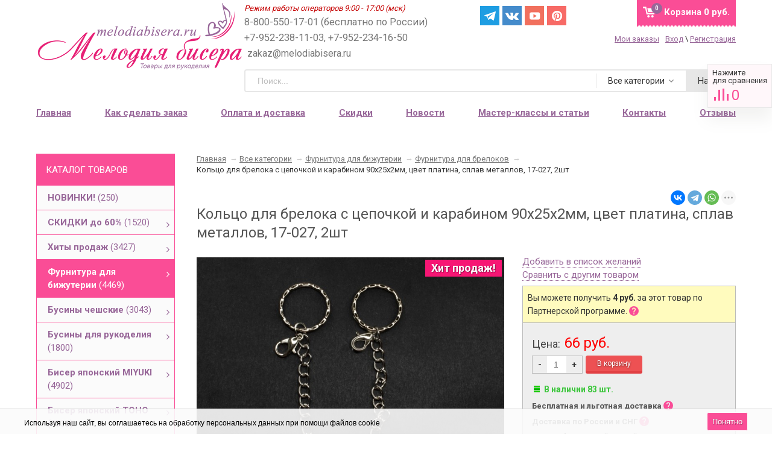

--- FILE ---
content_type: text/html; charset=utf-8
request_url: https://melodiabisera.ru/koltso-dlya-breloka-s-tsepochkoy-i-karabinom-90kh25kh2mm-tsvet-platina-splav-metallov-17-027-2sht/
body_size: 40984
content:


<!DOCTYPE html><html><head prefix=
"og: http://ogp.me/ns#
fb: http://ogp.me/ns/fb#
og: http://opengraphprotocol.org/schema#
fb: http://www.facebook.com/2008/fbml#
product: http://ogp.me/ns/product#"><meta http-equiv="Content-Type" content="text/html; charset=utf-8"/><title>Купить Кольцо для брелока с цепочкой и карабином 90х25х2мм, цвет платина, сплав металлов, 17-027, 2шт</title><meta name="Description" content="Бесплатная доставка! Выбирайте Кольцо для брелока с цепочкой и карабином 90х25х2мм, цвет платина, сплав металлов, 17-027, 2шт в интернет-магазине Мелодия бисера. Льготная доставка за 190 руб. в любую точку России." /><meta name="viewport" content="width=device-width, initial-scale=1.0"><meta name="wa-expert-hash" content="7d9704cde8cb585c973724a5fe3db223a7aef7" /><meta name="cmsmagazine" content="0de1bce7a34ea1d91c95c81b0ba94cf9" /><meta name="yandex-verification" content="5e760cb9cc20e804" /><meta name="verify-admitad" content="ff7336f13d" /><meta name="p:domain_verify" content="8916f6aaaa096fef7900a48e75ef7c45"/><link rel="icon" href="/favicon.svg" type="image/svg"><link rel="alternate" type="application/rss+xml" title="RSS &mdash; Мелодия бисера" href="https://melodiabisera.ru/news/rss/"><link href="/wa-data/public/site/themes/sidebar/sidebar.css?v2.0.1.3040" rel="stylesheet" type="text/css"/><link rel="stylesheet" href="/wa-data/public/site/themes/sidebar/fonts/font-awesome.min.css"><link href="/wa-apps/shop/plugins/rimages/css/rimages-frontend.css" rel="stylesheet"><link href="/wa-apps/shop/plugins/productpreview/js/fancybox/jquery.fancybox.css?8.21.0" rel="stylesheet"><script type="text/javascript" src="/wa-content/js/jquery/jquery-1.11.1.min.js" ></script><script type="text/javascript" src="/wa-content/js/jquery/jquery-migrate-1.2.1.min.js"></script><script type="text/javascript" src="/wa-data/public/site/themes/sidebar/sidebar.js?v2.0.1.3040"></script><script src="/wa-data/public/site/themes/sidebar/modernizr-custom.js"></script><script src="/wa-data/public/site/themes/sidebar/current-device.min.js" async></script><script src="/wa-apps/shop/plugins/rimages/js/rimages-frontend.js"></script><script src="/wa-apps/shop/plugins/productpreview/js/fancybox/jquery.fancybox.pack.js?8.21.0"></script><script src="/wa-apps/shop/plugins/flexdiscount/js/flexdiscountFrontend.min.js?4.42.0"></script><script src="/wa-apps/shop/plugins/ecommerce/assets/frontend.bundle.js?8.21.0"></script><script src="/wa-content/js/jquery-plugins/jquery.cookie.js"></script><link href="/wa-data/public/blog/themes/sidebar/sidebar.blog.css?v2.0.2.212" rel="stylesheet" type="text/css"><link href="/wa-data/public/shop/themes/sidebar/sidebar.shop.css?v2.0.1.3040" rel="stylesheet" type="text/css"><link href="/wa-data/public/shop/themes/sidebar/jquery.bxslider.css?v2.0.1.3040" rel="stylesheet" /><script src="/wa-data/public/shop/themes/sidebar/jquery.bxslider.min.js?v2.0.1.3040"></script><script type="text/javascript" src="/wa-apps/shop/js/lazy.load.js?v8.21.0.49"></script><script type="text/javascript" src="/wa-data/public/shop/themes/sidebar/sidebar.shop.js?v2.0.1.3040"></script><script src="/wa-data/public/shop/themes/sidebar/jquery.cookie.js?v2.0.1.3040"></script><script src="//vk.com/js/api/openapi.js" type="text/javascript"></script><script type="text/javascript" src="/wa-content/js/jquery-plugins/jquery.retina.min.js?v3.7.0"></script><script type="text/javascript">$(window).load(function(){ $('.product-list img,.related img,.cart img,#product-image').retina()});</script><script type="text/javascript">
$(window).load(function(){
$(document.body).on('click', '.quantity-minus', function() {
    var quantity = parseInt($(this).next().val());
    if (quantity > 1) quantity = quantity - 1;
    $(this).next().val(quantity);
});
$(document.body).on('click', '.quantity-plus', function() {
    var quantity = parseInt($(this).prev().val());
    if (quantity >= 0) quantity = quantity + 1;
    $(this).prev().val(quantity);
});
$(".reed-more").click(function(e) {
  e.preventDefault();
  $('.reed-more-next').toggle( "fast", function() {});
});
});
</script><link rel="stylesheet" href="/wa-apps/shop/plugins/storequickorder/css/storequickorder.css"><style>
/* Стиль отвечающий за кнопку "Заказать" в диалоговом окне */
#storequickorder input.submit-button {/* width: 96%; margin-left: 2%; - кнопка во всю ширину */
}/* Стиль названий полей в диалоговом окне */
#storequickorder div.wa-name {/* text-align: right; - прижимает название к праву */
}</style><script  type="text/javascript" src="/wa-apps/shop/plugins/storequickorder/js/storequickorder.js">
</script><script  type="text/javascript">
function storequickorder_event_order_created() {
    //yaCounterXXXXXX.reachGoal('TARGET_NAME');
    //return true;
}
$(function(){ $.storequickorder.setOptions({always_show_active_button : false,button_name : "Купить в 1 клик",button_cart_name : "Купить в 1 клик",button_name_not_available : "Купить в 1 клик",window_vert_align : true,window_style_position_absolute : false,window_margin_top : "200",check_stock_delay : "200",yaCounter_enabled : false,ga_enabled : false,yaCounter_id : "",yaCounter_target_name : "",ga_id : "",ga_target_name : ""}) });</script><link href="/wa-apps/shop/plugins/wish/css/style.css?v100.0.0" rel="stylesheet" type="text/css"><style type="text/css">
#wish-form .wish-modal__close {background-color: #ed5153;}#wish-form .wish-form__button,#wish-form .wish-form__button:hover {background: #ed5153;box-shadow: 0 3px #e14043;}#wish-form .jq-radio.checked .jq-radio__div {background:#ed5153;}#wish-form .jq-radio {border-color: #ed5153;}</style><script>if(typeof(window.jQuery.styler) == 'undefined') document.write(unescape('%3Cscript src=\"/wa-apps/shop/plugins/wish/js/jquery.formstyler.min.js\"%3E%3C/script%3E'))</script><script type="text/javascript" src="/wa-apps/shop/plugins/wish/js/scripts.js"></script><script src='/wa-apps/shop/plugins/arrived/js/main.js?v3.2.2'></script><script type='text/javascript'> var arrived_ignore_stock_count = 0; </script><link rel='stylesheet' href='/wa-apps/shop/plugins/arrived/css/main.css?v3.2.2' /><script type="text/javascript">
		$(document).ready(function() {
			$('.fancybox').fancybox();
		});
	</script><style>
a.productpreview-button {font-size: 12px;color: #000000;text-decoration: none;position: absolute;top: 47%;margin-top: -38px;left: 50%;width: 140px;margin-left: -70px;z-index: 2080;padding: 2px 0;text-align: center;display: none;border: 1px solid transparent;box-shadow: 0 1px 2px rgba(0,0,0,0.2);border-radius: 7px;background: rgba(255, 255, 255, 0.8);-moz-transition: background .5s ease, border 0.5s ease, color 0.5s ease, box-shadow 0.5s ease;-webkit-transition: background .5s ease, border 0.5s ease, color 0.5s ease, box-shadow 0.5s ease;-o-transition: background .5s ease, border 0.5s ease, color 0.5s ease, box-shadow 0.5s ease;}ul.product-list li a.productpreview-button:hover{display: inline;background: rgba(252, 5, 5, 0.6);color: #fff !important;text-decoration: none;}.product-list li{position: relative;}ul.product-list li:hover a.productpreview-button{display: inline;}.my-order-content a.productpreview-button, .my-orders-table a.productpreview-button, .s-order-list a.productpreview-button {display: block;position: unset;margin: 0px;background: #ffe4ef;margin-top: 10px;}</style><script>
			if (typeof(jQuery) == 'undefined') {
				document.write('<script src="/wa-apps/shop/plugins/incarts/js/jquery-3.1.0.min.js" type="text/javascript"><\/script>');
			}		

			jQuery( document ).ready(function( $ ) {
				if($('span').is('.noInCarts')) {
					if ($('.noInCarts').parents('form').find("button[type='submit'] span").length) {
						$('.noInCarts').parents('form').find("button[type='submit']").each(function(index, element) {
							$(element).on('click', function() {$(this).addClass('submitInCarts');})
						});
					} else {
						$('.noInCarts').parents('form').find("input[type='submit']").each(function(index, element) {
							$(element).on('click', function() {$(this).addClass('submitInCarts');})
						});
					}
				}

				$('.inCarts').each(function(i,e) {
					var count = $(e).attr('data-count');

					if ($('.inCarts').parents('form').find("button[type='submit'] span").length) {$(e).parents('form').find("button[type='submit'] span").html('В корзине '+count+'шт.');$(e).parents('form').find("button[type='submit']").addClass('submitInCarts');} else {$(e).parents('form').find("input[type='submit']").val('В корзине '+count+'шт.');$(e).parents('form').find("input[type='submit']").addClass('submitInCarts');}
				})
			});
		</script><style>i.icon16-flexdiscount.loading{background-image:url(https://melodiabisera.ru/wa-apps/shop/plugins/flexdiscount/img/loading16.gif)}i.flexdiscount-big-loading{background:url(https://melodiabisera.ru/wa-apps/shop/plugins/flexdiscount/img/loading.gif) no-repeat}.fl-is-loading > * { opacity: 0.3; }.fl-is-loading { position:relative }.fl-is-loading:after{ position:absolute; top:0;left:0;content:"";width:100%;height:100%; background:url(https://melodiabisera.ru/wa-apps/shop/plugins/flexdiscount/img/loader2.gif) center center no-repeat}.fl-loader-2:after{ position:absolute; top:0;left:0;content:"";width:100%;height:100%; background:url(/wa-content/img/loading16.gif) center center no-repeat}i.icon16-flexdiscount{background-repeat:no-repeat;height:16px;width:16px;display:inline-block;text-indent:-9999px;text-decoration:none!important;vertical-align:top;margin:-.1em .25em 0 0}i.flexdiscount-big-loading{display:inline-block;width:32px;height:32px;margin:15px 0}.flexdiscount-coup-del-block,.flexdiscount-loader{display:none}.align-center{text-align:center}.flexdiscount-coup-result,.flexdiscount-form,.flexdiscount-price-block,.flexdiscount-user-affiliate,.flexdiscount-user-discounts{margin:10px 0}.flexdiscount-coup-result{color:green}.flexdiscount-coup-result.flexdiscount-error{color:red}.flexdiscount-max-affiliate,.flexdiscount-max-discount{font-size:1.5em;color:#c03;font-weight:600}.flexdiscount-coupon-delete:before{content:'x';padding:5px;-webkit-border-radius:50%;-moz-border-radius:50%;border-radius:50%;border:2px solid red;width:.5em;height:.5em;display:inline-block;text-align:center;line-height:.5em;margin-right:5px;font-size:1.3em;color:red;font-weight:700;vertical-align:middle}.flexdiscount-price-block{display:inline-block}.flexdiscount-product-discount{display:table}.flexdiscount-my-content>div{padding:10px}.flexdiscount-discounts-affiliate{color:#c03;background:#fff4b4;padding:5px 10px;border-radius:20px}/***********************
*
* ru: Блок Доступных скидок и бонусов
* en: Available discount and bonuses
*
************************/
/**
* Обертка
* Wrap
*/
.flexdiscount-available-discount { }/**
* Блок вывода Доступных скидок и бонусов
* Available discount and bonuses
*/
.flexdiscount-alldiscounts { clear: none; background-color: #FFFFFF;margin: 10px 0; }/**
* Шапка
* Header block
*/
.flexdiscount-alldiscounts-heading { background: #fff4b4; text-transform: uppercase; padding: 10px 15px;}/**
* Заголовок шапки
* Header text
*/
.flexdiscount-alldiscounts-heading .h3 { font-size: 14px; margin: 0; padding: 0; color: #444;}/*
* Ширина таблицы
* Width table
*/
.flexdiscount-alldiscounts table { width: 100%; }/*
* Внешний отступ неупорядоченных списков
* Margin of unordered lists
*/
.flexdiscount-alldiscounts ul { margin: 0; }/*
* Стили таблицы
* Table styles
*/
.flexdiscount-alldiscounts .flexdiscount-table { border-left: 1px solid #000; border-top: 1px solid #000; width: 100%; margin: 0; }/*
* Стили заголовков и ячеек таблицы
* Table cells styles
*/
.flexdiscount-alldiscounts .flexdiscount-table td, .flexdiscount-alldiscounts .flexdiscount-table th { color: #000; border: 1px solid #000; padding: 5px; }.fl-discount-skus { margin-bottom: 10px; }tr.fl-discount-skus td { padding: 10px 5px; }/***********************
*
* ru: Блок Действующих скидок и бонусов
* en: Product active discounts and bonuses
*
************************/
/**
* Обертка
* Wrap
*/
.flexdiscount-product-discount { display: table; }/**
* Блок вывода Действующих скидок и бонусов
* Product active discounts and bonuses block
*/
.flexdiscount-pd-block { background-color: #FFFFFF; margin: 10px 0; }/**
* Шапка
* Header block
*/
.flexdiscount-pd-block .flexdiscount-heading, #yourshop .flexdiscount-pd-block .flexdiscount-heading { background: #163bdb; text-transform: uppercase; color: #333333; padding: 10px 15px;}/**
* Заголовок шапки
* Header text
*/
.flexdiscount-pd-block .flexdiscount-heading .h3 { font-size: 14px; margin: 0; padding: 0; color: #fff;}/*
* Внешний отступ неупорядоченных списков
* Margin of unordered lists
*/
.flexdiscount-pd-block ul { margin: 0; }/*
* Стили таблицы
* Table styles
*/
.flexdiscount-pd-block .flexdiscount-table { border-left: 1px solid #000; border-top: 1px solid #000; width: 100%; margin: 0; }/*
* Стили заголовков и ячеек таблицы
* Table cells styles
*/
.flexdiscount-pd-block .flexdiscount-table td, .flexdiscount-pd-block .flexdiscount-table th { color: #000; border: 1px solid #000; padding: 10px 5px; }/***********************
*
* ru: Активные скидок и бонусов
* en: Active discounts and bonuses block
*
************************/
/**
* Обертка
* Wrap
*/
#cart-content .flexdiscount-user-discounts {display: flex;clear: both;}/**
* Блок вывода активных скидок и бонусов
* Active discounts and bonuses block
*/
.flexdiscount-discounts { clear: both; overflow: hidden; background-color: #FFFFFF; border: 1px solid #ddd; margin: 10px 0; }/**
* Шапка
* Header block
*/
.flexdiscount-discounts-heading { background: #eee; text-transform: uppercase; color: #333333; padding: 10px 15px; }/**
* Заголовок шапки
* Header text
*/
.flexdiscount-discounts-heading .h3 { font-size: 14px; margin: 0; color: #444; }/**
* Внутренний отступ основной части
* Padding of the block body
*/
.flexdiscount-discounts-body { padding: 0; }/*
* Ширина таблицы
* Width table
*/
.flexdiscount-discounts table { width: 100%; }/*
* Стили неупорядоченных списков
* Styles of unordered lists
*/
.flexdiscount-discounts-body ul { list-style: none; padding: 0; margin: 0; }.flexdiscount-discounts-body li { padding: 10px 15px; background-color: #fefce3; margin: 5px 0; }/*
* Стили для размера скидки
* Styles for discount
*/
.flexdiscount-discounts-price { color: #e8385c; display: inline-block; }/***********************
*
* ru: Дополнительная форма ввода купонов
* en: Additional coupon form
*
************************/
/*
* Цвет сообщения о успешно введенном купоне
* Message color about successfully entered coupon
*/
.flexdiscount-coup-result { color: green; }/*
* Цвет сообщения о неверно введенном купоне
* Message color about incorrectly entered coupon
*/
.flexdiscount-coup-result.flexdiscount-error { color: #ff0000; }/**
* Крестик удаления купона
* Delete coupon cross
*/
.flexdiscount-coupon-delete:before { content: 'x'; padding: 5px; -webkit-border-radius: 50%; -moz-border-radius: 50%; border-radius: 50%; border: 2px solid #ff0000; width: .5em; height: .5em; display: inline-block; text-align: center; line-height: .5em; margin-right: 5px; font-size: 1.3em; color: #ff0000; font-weight: bold; vertical-align: middle; }/***********************
*
* ru: Блок правил запрета
* en: Deny discounts block
*
************************/
/**
* Обертка
* Wrap
*/
.flexdiscount-deny-discount { }/**
* Блок вывода правил запрета
* Deny discounts block
*/
.flexdiscount-denydiscounts { clear: none; background-color: #FFFFFF; border: 1px solid #DDDDDD; -webkit-border-radius: 4px; -moz-border-radius: 4px; border-radius: 4px; margin: 10px 0; }/**
* Шапка
* Header block
*/
.flexdiscount-denydiscounts-heading { background: #ff0000; text-transform: uppercase; -webkit-border-top-left-radius: 3px; -moz-border-top-left-radius: 3px; border-top-left-radius: 3px; -webkit-border-top-right-radius: 3px; -moz-border-top-right-radius: 3px; border-top-right-radius: 3px; padding: 10px 15px;}/**
* Заголовок шапки
* Header text
*/
.flexdiscount-denydiscounts-heading .h3 { font-size: 14px; margin: 0; padding: 0; color: #fff;}/**
* Внутренний отступ основной части
* Padding of the block body
*/
.flexdiscount-denydiscounts-body, .flexdiscount-denydiscounts .flexdiscount-body { padding: 15px; }/*
* Ширина таблицы
* Width table
*/
.flexdiscount-denydiscounts table { width: 100%; }/*
* Внешний отступ неупорядоченных списков
* Margin of unordered lists
*/
.flexdiscount-denydiscounts ul { margin: 0; }/*
* Стили таблицы
* Table styles
*/
.flexdiscount-denydiscounts .flexdiscount-table { border-left: 1px solid #000; border-top: 1px solid #000; width: 100%; margin: 0; }/*
* Стили заголовков и ячеек таблицы
* Table cells styles
*/
.flexdiscount-denydiscounts .flexdiscount-table td, .flexdiscount-denydiscounts .flexdiscount-table th { color: #000; border: 1px solid #000; padding: 5px; }/***********************
*
* ru: Блок цены со скидкой
* en: Block of price with discount
*
************************/
/*
* Обертка
* Wrap
*/
.flexdiscount-price-block { display: inline-block; }/***********************
*
* ru: Скидки в личном кабинете
* en: Discounts in customer account
*
************************/
/*
* Обертка
* Wrap
*/
.flexdiscount-my-content > div { padding: 10px; }/***********************
*
* ru: Остальные стили
* en: Other styles
*
************************/
/*
* Бонусы
* Bonuses
*/
.flexdiscount-discounts-affiliate { color: #c03; background: #fff4b4; padding: 5px 10px; border-radius: 20px; }/**
* Максимальное значение скидок и бонусов в блоках Доступных и Действующих скидок
* Maximum value of discount and bonuses in Available discounts block and Product discounts block
*/
.flexdiscount-max-discount, .flexdiscount-max-affiliate { font-size: 1.3em; color: #c03; font-weight: 600; }</style><script>$(function() {$.flexdiscountFrontend = new FlexdiscountPluginFrontend({urls: {couponAddUrl: '/flexdiscount/couponAdd/',updateDiscountUrl: '/flexdiscount/update/',refreshCartUrl: '/flexdiscount/cartUpdate/',deleteUrl: '/flexdiscount/couponDelete/',cartSaveUrl: {shop: '/cart/save/',plugin: '/my/'},cartDeleteUrl: {shop: '/cart/delete/',plugin: '/my/'},cartAddUrl: {shop: '/cart/add/',plugin: '/my/'}},updateInfoblocks: 1,hideDefaultAffiliateBlock: '',ss8forceUpdate: '0',addAffiliateBlock: 0,loaderType: 'loader3',locale: 'ru_RU',settings: {"enable_frontend_cart_hook":0},ss8UpdateAfterPayment: 0,shopVersion: '8.21.0.49'});});</script><link rel="stylesheet" href="https://melodiabisera.ru/wa-data/public/shop/themes/sidebar/searchpro_plugin_field.css?v1.14.3" /><link rel="stylesheet" href="https://melodiabisera.ru/wa-data/public/shop/plugins/searchpro/stylesheet/sidebar/field.css?1758255891" /><script src="/wa-apps/shop/plugins/searchpro/assets/frontend.field.js?v1.14.3" defer></script><script>
	(function () {
		var google_ecommerce_variable = "googleEnhancedEcommerceLayer";
		window[google_ecommerce_variable] = [];

		var init_deferred = window.ecommerce_plugin_init_deferred = window.ecommerce_plugin_init_deferred || jQuery.Deferred();

		var load_deferred = window.ecommerce_plugin_load_deferred = window.ecommerce_plugin_load_deferred || jQuery.Deferred();
		var gtag_loaded =jQuery.Deferred();
		var plugin_instance_init =jQuery.Deferred();

		var is_google_gtag_script_import_enabled = false;

		if (is_google_gtag_script_import_enabled) {
			var url = "https:\/\/www.googletagmanager.com\/gtag\/js?id=&l=googleEnhancedEcommerceLayer";

			var script = document.createElement("script");
			script.type = "text/javascript";
			if(script.readyState) {  // only required for IE <9
				script.onreadystatechange = function() {
					if ( script.readyState === "loaded" || script.readyState === "complete" ) {
						script.onreadystatechange = null;
						gtag_loaded.resolve();
					}
				};
			} else {  //Others
				script.onload = function() {
					gtag_loaded.resolve();
				};
			}

			script.src = url;
			document.getElementsByTagName( "head" )[0].appendChild(script);
		} else {
			gtag_loaded.resolve();
		}

		plugin_instance_init.then(function () {
			gtag_loaded.then(function () {
				init_deferred.resolve();
			})
		});

		$(function () {
			load_deferred.then(function() {
				var ecommerce_state = {"cart_items":[],"is_admin_page":false,"currency":"RUB","google_ecommerce_variable":"googleEnhancedEcommerceLayer","cart_add_url":"\/cart\/add\/","cart_save_url":"\/cart\/save\/","cart_delete_url":"\/cart\/delete\/","order_cart_save_url":"\/order\/cart\/save\/","ecommerce_prepare_sku_detail_url":"\/ecommerce_prepare_data\/sku_detail\/","ecommerce_prepare_add_to_cart_url":"\/ecommerce_prepare_data\/add_to_cart\/","ecommerce_prepare_remove_from_cart_url":"\/ecommerce_prepare_data\/remove_from_cart\/","ecommerce_prepare_change_cart_url":"\/ecommerce_prepare_data\/change_cart\/","ecommerce_prepare_products_list":"\/ecommerce_prepare_data\/products_list\/","plugin_config":{"is_plugin_enabled":true,"is_yandex_data_sending_enabled":true,"yandex_counter_id":"","yandex_new_order_goal_id":"55557514","is_google_data_sending_enabled":false,"is_google_gtag_script_import_enabled":false,"google_analytics_property_id":"","is_dynamic_adwords_remarketing_enabled":false,"google_adwords_prodid_dimension_index":null,"google_adwords_pagetype_dimension_index":null,"google_adwords_totalvalue_dimension_index":null,"google_adwords_category_dimension_index":null}};

				window.initEcommercePlugin(ecommerce_state);

				plugin_instance_init.resolve();
			});
		});
	})();
</script><script src="/wa-data/public/shop/themes/sidebar/plugins/reviewsplus/reviewsplus-frontend.js" type="text/javascript"></script><link href="/wa-apps/shop/plugins/reviewsplus/css/shopReviewsplusPluginFrontend.css" rel="stylesheet" type="text/css"><link href="/wa-data/public/shop/themes/sidebar/plugins/reviewsplus/user.css" rel="stylesheet" type="text/css"><meta property="og:type" content="website"><meta property="og:title" content="Купить Кольцо для брелока с цепочкой и карабином 90х25х2мм, цвет платина, сплав металлов, 17-027, 2шт"><meta property="og:description" content="Бесплатная доставка! Выбирайте Кольцо для брелока с цепочкой и карабином 90х25х2мм, цвет платина, сплав металлов, 17-027, 2шт в интернет-магазине Мелодия бисера. Льготная доставка за 190 руб. в любую точку России."><meta property="og:image" content="https://melodiabisera.ru/wa-data/public/shop/products/49/50/35049/images/71490/71490.750x0.jpg"><meta property="og:url" content="https://melodiabisera.ru/koltso-dlya-breloka-s-tsepochkoy-i-karabinom-90kh25kh2mm-tsvet-platina-splav-metallov-17-027-2sht/"><meta property="product:price:amount" content="66"><meta property="product:price:currency" content="RUB"><meta name="yandex-verification" content="c79a11fd55a8f265" /><meta name="google-site-verification" content="RNHK_IhMmKGlE6V-PdzvTAOt4_UepVAjGI4ffDrmP-g" /><!--[if lte IE 9]>
    <script>
    document.createElement('header');
    document.createElement('nav');
      document.createElement('main');
    document.createElement('section');
    document.createElement('article');
    document.createElement('aside');
    document.createElement('footer');
    document.createElement('figure');
    document.createElement('hgroup');
    document.createElement('menu');
    </script>
    <style>.related, .app-navigation, .product-list, .container { overflow: hidden; } .dropdown { display:table; width: 100%; } .app-navigation ul.menu-h li { margin: auto 2% !important; float: none; display: inline-block } .promo { display: none }  .index-page .container main.content .content, .content, main .comments, main .post, main>h1, .category-name, #product-list, .reviews-branch, .wish-list, #wa-my-info-wrapper, .my-orders-table, .my-order-content, #compare-table { margin-left: 290px !important; } #product-page .clear-both+.content, .product-internal+.content,  main.content .content #page  { margin-left: 0px !important; } .triple+.triple { margin-left: 690px !important; }</style>
    <![endif]--></head><body id="shop" class="is_customer"><section id="wrap"><div class="site-header"><header><div class="title"><a href="/"><img src="/wa-data/public/site/themes/sidebar/img/logo.png" alt="Мелодия бисера" id="logo" /></a></div><div class="header-info"><div class="header-info-top"><span class="worktime">Режим работы операторов 9:00 - 17:00 (мск)</span><div class="offline">
8-800-550-17-01 (бесплатно по России) +7-952-238-11-03, +7-952-234-16-50
<span class="mail">zakaz@melodiabisera.ru</span></div><div class="messenger"><a target="_blank" href="https://t.me/melodiabisera" class="social-sprite s-tg">Telegram</a><a target="_blank" href="https://vk.com/melodiabisera" class="social-sprite s-vk">Вконтакте</a><a target="_blank" href="https://www.youtube.com/channel/UCSnRRdgUmWkN9CpBpAceD9Q" class="social-sprite s-yt">Yuotube</a><a target="_blank" href="https://www.pinterest.ru/melodiabisera/" class="social-sprite s-pi">Pinterest</a></div><style>
.messenger.messenger-mobile { display: none; }.messenger { position: absolute; left: 48%; display: flex; }.messenger__item { margin-right: 5px; }.messenger .social-sprite { width: 32px; height: 32px; margin: 0px 5px 0px 0 !important; }@media screen and (max-width: 960px) {.messenger { display: none; }.messenger.messenger-mobile { display: flex; left: 15px; top: 65px; }.messenger-mobile .messenger__item { margin-right: 8px; }.messenger.messenger-mobile img { width: 24px; }.messenger .social-sprite { width: 24px; height: 24px; margin: 0px 8px 0px 0 !important; }.messenger .s-yt { background-position: -148px -31px; background-size: 292px; }.messenger .s-in { background-position: -232px -31px; background-size: 286px; }.messenger .s-vk { background-position: -2px -31px; background-size: 286px; }.messenger .s-tg { background-position: -231px -33px; background-size: 286px; }}</style><div id="cart" class="no-mobile-cart empty"><a href="/cart/" class="cart-total"><span class="my-cart1">Корзина</span>
0 руб.
</a><span class="cart-count">0</span></div><div class="au-user"><div><a href="/my/orders/" style=" margin-right:10px">Мои заказы</a><span class="login-link"><a rel="nofollow" class="fancybox fancybox-login-popup" href="#popup_login">Вход</a> \ <a rel="nofollow" class="not-visited" href="/signup/">Регистрация</a><div class='login_popup'><i class="popup__tail" aria-hidden=""></i><b>Войдите.</b> Мы узнаем Вас, предоставим персональные скидки, сохраним Корзину и историю заказов.<br><br>
Каждому новому покупателю мы <b>дарим 2 купона со скидками: 10 и 15%</b>.<br><br>
Купон на скидку поступит Вам на e-mail после регистрации.<br>
Проверьте почту перед оформлением заказа.
</div></span></div></div></div><div class="header-info-bottom"><div class="js-searchpro__field-wrapper" id="searchpro-field-wrapper-6980a8721f0c4" data-params="{&quot;dropdown_status&quot;:true,&quot;category_status&quot;:true,&quot;dropdown_min_length&quot;:3,&quot;history_cookie_key&quot;:&quot;shop_searchpro_search_history&quot;,&quot;popular_status&quot;:true,&quot;popular_max_count&quot;:5,&quot;history_status&quot;:true,&quot;history_search_status&quot;:true,&quot;history_max_count&quot;:5,&quot;clear_button_status&quot;:true,&quot;escape_slash&quot;:true,&quot;dropdown_url&quot;:&quot;\/searchpro-plugin\/dropdown\/&quot;,&quot;results_url&quot;:&quot;\/search&quot;,&quot;helper_dropdown&quot;:{&quot;current&quot;:&quot;&lt;div class=\&quot;searchpro__dropdown\&quot;&gt;\r\n\t&lt;div class=\&quot;searchpro__dropdown-group searchpro__dropdown-group-history\&quot;&gt;\r\n\t\t\t\t\t&lt;div class=\&quot;searchpro__dropdown-group-title\&quot;&gt;\r\n\t\t\t\t\u041f\u043e\u043f\u0443\u043b\u044f\u0440\u043d\u044b\u0435 \u0437\u0430\u043f\u0440\u043e\u0441\u044b\r\n\t\t\t&lt;\/div&gt;\r\n\t\t\t&lt;div class=\&quot;searchpro__dropdown-group-entities js-searchpro__dropdown-entities\&quot;&gt;\r\n\t\t\t\t\t\t\t\t\t&lt;a class=\&quot;searchpro__dropdown-entity js-searchpro__dropdown-entity\&quot;\r\n\t\t\t\t\t data-action=\&quot;value:data-value\&quot; data-value=\&quot;\u0431\u0438\u0441\u0435\u0440\&quot; href=\&quot;\/search\/%D0%B1%D0%B8%D1%81%D0%B5%D1%80\/\&quot;&gt;\r\n\t\t\t\t\t\t\u0431\u0438\u0441\u0435\u0440\r\n\r\n\t\t\t\t\t\t\t\t\t\t\t&lt;\/a&gt;\r\n\t\t\t\t\t\t\t\t\t&lt;a class=\&quot;searchpro__dropdown-entity js-searchpro__dropdown-entity\&quot;\r\n\t\t\t\t\t data-action=\&quot;value:data-value\&quot; data-value=\&quot;\u043a\u0430\u043d\u0438\u0442\u0435\u043b\u044c\&quot; href=\&quot;\/search\/%D0%BA%D0%B0%D0%BD%D0%B8%D1%82%D0%B5%D0%BB%D1%8C\/\&quot;&gt;\r\n\t\t\t\t\t\t\u043a\u0430\u043d\u0438\u0442\u0435\u043b\u044c\r\n\r\n\t\t\t\t\t\t\t\t\t\t\t&lt;\/a&gt;\r\n\t\t\t\t\t\t\t\t\t&lt;a class=\&quot;searchpro__dropdown-entity js-searchpro__dropdown-entity\&quot;\r\n\t\t\t\t\t data-action=\&quot;value:data-value\&quot; data-value=\&quot;\u043f\u0430\u0439\u0435\u0442\u043a\u0438\&quot; href=\&quot;\/search\/%D0%BF%D0%B0%D0%B9%D0%B5%D1%82%D0%BA%D0%B8\/\&quot;&gt;\r\n\t\t\t\t\t\t\u043f\u0430\u0439\u0435\u0442\u043a\u0438\r\n\r\n\t\t\t\t\t\t\t\t\t\t\t&lt;\/a&gt;\r\n\t\t\t\t\t\t\t\t\t&lt;a class=\&quot;searchpro__dropdown-entity js-searchpro__dropdown-entity\&quot;\r\n\t\t\t\t\t data-action=\&quot;value:data-value\&quot; data-value=\&quot;toho\&quot; href=\&quot;\/search\/toho\/\&quot;&gt;\r\n\t\t\t\t\t\ttoho\r\n\r\n\t\t\t\t\t\t\t\t\t\t\t&lt;\/a&gt;\r\n\t\t\t\t\t\t\t\t\t&lt;a class=\&quot;searchpro__dropdown-entity js-searchpro__dropdown-entity\&quot;\r\n\t\t\t\t\t data-action=\&quot;value:data-value\&quot; data-value=\&quot;23980\&quot; href=\&quot;\/search\/23980\/\&quot;&gt;\r\n\t\t\t\t\t\t23980\r\n\r\n\t\t\t\t\t\t\t\t\t\t\t&lt;\/a&gt;\r\n\t\t\t\t\t\t\t&lt;\/div&gt;\r\n\t\t\t\t&lt;div class=\&quot;js-searchpro__dropdown-history\&quot;&gt;\r\n\t\t\t\t\t&lt;\/div&gt;\r\n\t&lt;\/div&gt;\r\n&lt;\/div&gt;\r\n&quot;,&quot;template&quot;:&quot;&lt;div class=\&quot;searchpro__dropdown\&quot;&gt;\r\n\t&lt;div class=\&quot;searchpro__dropdown-group searchpro__dropdown-group-history\&quot;&gt;\r\n\t\t\t\t\t&lt;div class=\&quot;searchpro__dropdown-group-title\&quot;&gt;\r\n\t\t\t\t\u041f\u043e\u043f\u0443\u043b\u044f\u0440\u043d\u044b\u0435 \u0437\u0430\u043f\u0440\u043e\u0441\u044b\r\n\t\t\t&lt;\/div&gt;\r\n\t\t\t&lt;div class=\&quot;searchpro__dropdown-group-entities js-searchpro__dropdown-entities\&quot;&gt;\r\n\t\t\t\t\t\t\t\t\t&lt;a class=\&quot;searchpro__dropdown-entity js-searchpro__dropdown-entity\&quot;\r\n\t\t\t\t\t data-action=\&quot;value:data-value\&quot; data-value=\&quot;\u0431\u0438\u0441\u0435\u0440\&quot; href=\&quot;\/search\/%D0%B1%D0%B8%D1%81%D0%B5%D1%80\/\&quot;&gt;\r\n\t\t\t\t\t\t\u0431\u0438\u0441\u0435\u0440\r\n\r\n\t\t\t\t\t\t\t\t\t\t\t&lt;\/a&gt;\r\n\t\t\t\t\t\t\t\t\t&lt;a class=\&quot;searchpro__dropdown-entity js-searchpro__dropdown-entity\&quot;\r\n\t\t\t\t\t data-action=\&quot;value:data-value\&quot; data-value=\&quot;\u043a\u0430\u043d\u0438\u0442\u0435\u043b\u044c\&quot; href=\&quot;\/search\/%D0%BA%D0%B0%D0%BD%D0%B8%D1%82%D0%B5%D0%BB%D1%8C\/\&quot;&gt;\r\n\t\t\t\t\t\t\u043a\u0430\u043d\u0438\u0442\u0435\u043b\u044c\r\n\r\n\t\t\t\t\t\t\t\t\t\t\t&lt;\/a&gt;\r\n\t\t\t\t\t\t\t\t\t&lt;a class=\&quot;searchpro__dropdown-entity js-searchpro__dropdown-entity\&quot;\r\n\t\t\t\t\t data-action=\&quot;value:data-value\&quot; data-value=\&quot;\u043f\u0430\u0439\u0435\u0442\u043a\u0438\&quot; href=\&quot;\/search\/%D0%BF%D0%B0%D0%B9%D0%B5%D1%82%D0%BA%D0%B8\/\&quot;&gt;\r\n\t\t\t\t\t\t\u043f\u0430\u0439\u0435\u0442\u043a\u0438\r\n\r\n\t\t\t\t\t\t\t\t\t\t\t&lt;\/a&gt;\r\n\t\t\t\t\t\t\t\t\t&lt;a class=\&quot;searchpro__dropdown-entity js-searchpro__dropdown-entity\&quot;\r\n\t\t\t\t\t data-action=\&quot;value:data-value\&quot; data-value=\&quot;toho\&quot; href=\&quot;\/search\/toho\/\&quot;&gt;\r\n\t\t\t\t\t\ttoho\r\n\r\n\t\t\t\t\t\t\t\t\t\t\t&lt;\/a&gt;\r\n\t\t\t\t\t\t\t\t\t&lt;a class=\&quot;searchpro__dropdown-entity js-searchpro__dropdown-entity\&quot;\r\n\t\t\t\t\t data-action=\&quot;value:data-value\&quot; data-value=\&quot;23980\&quot; href=\&quot;\/search\/23980\/\&quot;&gt;\r\n\t\t\t\t\t\t23980\r\n\r\n\t\t\t\t\t\t\t\t\t\t\t&lt;\/a&gt;\r\n\t\t\t\t\t\t\t&lt;\/div&gt;\r\n\t\t\t\t&lt;div class=\&quot;js-searchpro__dropdown-history\&quot;&gt;\r\n\t\t\t\t\t\t\t&lt;div class=\&quot;searchpro__dropdown-group-title\&quot;&gt;\r\n\t\t\t\t\t\u0418\u0441\u0442\u043e\u0440\u0438\u044f \u0437\u0430\u043f\u0440\u043e\u0441\u043e\u0432\r\n\t\t\t\t&lt;\/div&gt;\r\n\t\t\t\t&lt;div class=\&quot;searchpro__dropdown-group-entities js-searchpro__dropdown-entities\&quot;&gt;\r\n\t\t\t\t\t\t\t\t\t\t\t&lt;a class=\&quot;searchpro__dropdown-entity js-searchpro__dropdown-entity\&quot;\r\n\t\t\t\t\t\t data-action=\&quot;value:data-value\&quot; data-value=\&quot;\&quot; href=\&quot;\/search\/%QUERY%\/\&quot;&gt;\r\n\t\t\t\t\t&lt;span class=\&quot;js-searchpro__dropdown-entity_query\&quot;&gt;\r\n\t\t\t\t\t\t\r\n\t\t\t\t\t&lt;\/span&gt;\r\n\t\t\t\t\t\t\t\t\t\t\t\t\t\t\t&lt;div class=\&quot;searchpro__dropdown-entity_delete-button js-searchpro__dropdown-entity_delete-button\&quot;&gt;\r\n\t\t\t\t\t\t\t\t\t\u0423\u0434\u0430\u043b\u0438\u0442\u044c\r\n\t\t\t\t\t\t\t\t&lt;\/div&gt;\r\n\t\t\t\t\t\t\t\t\t\t\t\t\t&lt;\/a&gt;\r\n\t\t\t\t\t\t\t\t\t&lt;\/div&gt;\r\n\t\t\t\t\t&lt;\/div&gt;\r\n\t&lt;\/div&gt;\r\n&lt;\/div&gt;\r\n&quot;}}" ><div class="js-searchpro__field"><div class="searchpro__field"><div class="searchpro__field-container js-searchpro__field-container"><div class="searchpro__field-input-container"><input class="searchpro__field-input js-searchpro__field-input" autocomplete="disabled"
placeholder="Поиск..." /><div class="searchpro__field-clear-button js-searchpro__field-clear-button" style="display: none;"></div></div><div class="searchpro__field-categories-container"><input type="hidden" name="category_id"
value="0"
class="js-searchpro__field-category-input"/><div class="searchpro__field-categories-label js-searchpro__field-category-selector"><span>
Все категории
</span></div><ul class="searchpro__field-categories-list js-searchpro__field-categories-list"><li class="js-searchpro__field-category searchpro__field-category searchpro__field-category-all selected"
data-id="0">Все категории
</li><li class="js-searchpro__field-category searchpro__field-category" data-id="406"
title="НОВИНКИ!"><span >
НОВИНКИ!
</span></li><li class="js-searchpro__field-category searchpro__field-category" data-id="701"
title="СКИДКИ до 60%"><span >
СКИДКИ до 60%
</span></li><li class="js-searchpro__field-category searchpro__field-category" data-id="737"
title="Хиты продаж"><span >
Хиты продаж
</span></li><li class="js-searchpro__field-category searchpro__field-category" data-id="76"
title="Фурнитура для бижутерии"><span >
Фурнитура для бижутерии
</span></li><li class="js-searchpro__field-category searchpro__field-category" data-id="308"
title="Бусины чешские"><span >
Бусины чешские
</span></li><li class="js-searchpro__field-category searchpro__field-category" data-id="39"
title="Бусины для рукоделия"><span >
Бусины для рукоделия
</span></li><li class="js-searchpro__field-category searchpro__field-category" data-id="218"
title="Бисер японский MIYUKI"><span >
Бисер японский MIYUKI
</span></li><li class="js-searchpro__field-category searchpro__field-category" data-id="192"
title="Бисер японский TOHO"><span >
Бисер японский TOHO
</span></li><li class="js-searchpro__field-category searchpro__field-category" data-id="13"
title="Бисер чешский PRECIOSA"><span >
Бисер чешский PRECIOSA
</span></li><li class="js-searchpro__field-category searchpro__field-category" data-id="651"
title="Бисер чешский MATUBO"><span >
Бисер чешский MATUBO
</span></li><li class="js-searchpro__field-category searchpro__field-category" data-id="5"
title="Бисер китайский"><span >
Бисер китайский
</span></li><li class="js-searchpro__field-category searchpro__field-category" data-id="431"
title="Компоненты SWAROVSKI"><span >
Компоненты SWAROVSKI
</span></li><li class="js-searchpro__field-category searchpro__field-category" data-id="268"
title="Кабошоны"><span >
Кабошоны
</span></li><li class="js-searchpro__field-category searchpro__field-category" data-id="144"
title="Кристаллы"><span >
Кристаллы
</span></li><li class="js-searchpro__field-category searchpro__field-category" data-id="63"
title="Нитки, тросик, леска, резинка, шнуры"><span >
Нитки, тросик, леска, резинка, шнуры
</span></li><li class="js-searchpro__field-category searchpro__field-category" data-id="61"
title="Проволока для бисера"><span >
Проволока для бисера
</span></li><li class="js-searchpro__field-category searchpro__field-category" data-id="51"
title="Инструменты, оборудование"><span >
Инструменты, оборудование
</span></li><li class="js-searchpro__field-category searchpro__field-category" data-id="72"
title="Товары для творчества и рукоделия"><span >
Товары для творчества и рукоделия
</span></li><li class="js-searchpro__field-category searchpro__field-category" data-id="95"
title="Упаковка и хранение"><span >
Упаковка и хранение
</span></li><li class="js-searchpro__field-category searchpro__field-category" data-id="246"
title="Наборы для творчества и рукоделия"><span >
Наборы для творчества и рукоделия
</span></li><li class="js-searchpro__field-category searchpro__field-category" data-id="148"
title="Литература о бисероплетении"><span >
Литература о бисероплетении
</span></li><li class="js-searchpro__field-category searchpro__field-category" data-id="74"
title="Флористические материалы"><span >
Флористические материалы
</span></li><li class="js-searchpro__field-category searchpro__field-category" data-id="655"
title="Разное"><span >
Разное
</span></li></ul></div><div class="searchpro__field-button-container"><div class="searchpro__field-button js-searchpro__field-button">Найти</div></div></div></div></div></div></div></div><div class="max-width-1000"><div class="js-searchpro__field-wrapper" id="searchpro-field-wrapper-6980a872215a8" data-params="{&quot;dropdown_status&quot;:true,&quot;category_status&quot;:true,&quot;dropdown_min_length&quot;:3,&quot;history_cookie_key&quot;:&quot;shop_searchpro_search_history&quot;,&quot;popular_status&quot;:true,&quot;popular_max_count&quot;:5,&quot;history_status&quot;:true,&quot;history_search_status&quot;:true,&quot;history_max_count&quot;:5,&quot;clear_button_status&quot;:true,&quot;escape_slash&quot;:true,&quot;dropdown_url&quot;:&quot;\/searchpro-plugin\/dropdown\/&quot;,&quot;results_url&quot;:&quot;\/search&quot;,&quot;helper_dropdown&quot;:{&quot;current&quot;:&quot;&lt;div class=\&quot;searchpro__dropdown\&quot;&gt;\r\n\t&lt;div class=\&quot;searchpro__dropdown-group searchpro__dropdown-group-history\&quot;&gt;\r\n\t\t\t\t\t&lt;div class=\&quot;searchpro__dropdown-group-title\&quot;&gt;\r\n\t\t\t\t\u041f\u043e\u043f\u0443\u043b\u044f\u0440\u043d\u044b\u0435 \u0437\u0430\u043f\u0440\u043e\u0441\u044b\r\n\t\t\t&lt;\/div&gt;\r\n\t\t\t&lt;div class=\&quot;searchpro__dropdown-group-entities js-searchpro__dropdown-entities\&quot;&gt;\r\n\t\t\t\t\t\t\t\t\t&lt;a class=\&quot;searchpro__dropdown-entity js-searchpro__dropdown-entity\&quot;\r\n\t\t\t\t\t data-action=\&quot;value:data-value\&quot; data-value=\&quot;\u0431\u0438\u0441\u0435\u0440\&quot; href=\&quot;\/search\/%D0%B1%D0%B8%D1%81%D0%B5%D1%80\/\&quot;&gt;\r\n\t\t\t\t\t\t\u0431\u0438\u0441\u0435\u0440\r\n\r\n\t\t\t\t\t\t\t\t\t\t\t&lt;\/a&gt;\r\n\t\t\t\t\t\t\t\t\t&lt;a class=\&quot;searchpro__dropdown-entity js-searchpro__dropdown-entity\&quot;\r\n\t\t\t\t\t data-action=\&quot;value:data-value\&quot; data-value=\&quot;\u043a\u0430\u043d\u0438\u0442\u0435\u043b\u044c\&quot; href=\&quot;\/search\/%D0%BA%D0%B0%D0%BD%D0%B8%D1%82%D0%B5%D0%BB%D1%8C\/\&quot;&gt;\r\n\t\t\t\t\t\t\u043a\u0430\u043d\u0438\u0442\u0435\u043b\u044c\r\n\r\n\t\t\t\t\t\t\t\t\t\t\t&lt;\/a&gt;\r\n\t\t\t\t\t\t\t\t\t&lt;a class=\&quot;searchpro__dropdown-entity js-searchpro__dropdown-entity\&quot;\r\n\t\t\t\t\t data-action=\&quot;value:data-value\&quot; data-value=\&quot;\u043f\u0430\u0439\u0435\u0442\u043a\u0438\&quot; href=\&quot;\/search\/%D0%BF%D0%B0%D0%B9%D0%B5%D1%82%D0%BA%D0%B8\/\&quot;&gt;\r\n\t\t\t\t\t\t\u043f\u0430\u0439\u0435\u0442\u043a\u0438\r\n\r\n\t\t\t\t\t\t\t\t\t\t\t&lt;\/a&gt;\r\n\t\t\t\t\t\t\t\t\t&lt;a class=\&quot;searchpro__dropdown-entity js-searchpro__dropdown-entity\&quot;\r\n\t\t\t\t\t data-action=\&quot;value:data-value\&quot; data-value=\&quot;toho\&quot; href=\&quot;\/search\/toho\/\&quot;&gt;\r\n\t\t\t\t\t\ttoho\r\n\r\n\t\t\t\t\t\t\t\t\t\t\t&lt;\/a&gt;\r\n\t\t\t\t\t\t\t\t\t&lt;a class=\&quot;searchpro__dropdown-entity js-searchpro__dropdown-entity\&quot;\r\n\t\t\t\t\t data-action=\&quot;value:data-value\&quot; data-value=\&quot;23980\&quot; href=\&quot;\/search\/23980\/\&quot;&gt;\r\n\t\t\t\t\t\t23980\r\n\r\n\t\t\t\t\t\t\t\t\t\t\t&lt;\/a&gt;\r\n\t\t\t\t\t\t\t&lt;\/div&gt;\r\n\t\t\t\t&lt;div class=\&quot;js-searchpro__dropdown-history\&quot;&gt;\r\n\t\t\t\t\t&lt;\/div&gt;\r\n\t&lt;\/div&gt;\r\n&lt;\/div&gt;\r\n&quot;,&quot;template&quot;:&quot;&lt;div class=\&quot;searchpro__dropdown\&quot;&gt;\r\n\t&lt;div class=\&quot;searchpro__dropdown-group searchpro__dropdown-group-history\&quot;&gt;\r\n\t\t\t\t\t&lt;div class=\&quot;searchpro__dropdown-group-title\&quot;&gt;\r\n\t\t\t\t\u041f\u043e\u043f\u0443\u043b\u044f\u0440\u043d\u044b\u0435 \u0437\u0430\u043f\u0440\u043e\u0441\u044b\r\n\t\t\t&lt;\/div&gt;\r\n\t\t\t&lt;div class=\&quot;searchpro__dropdown-group-entities js-searchpro__dropdown-entities\&quot;&gt;\r\n\t\t\t\t\t\t\t\t\t&lt;a class=\&quot;searchpro__dropdown-entity js-searchpro__dropdown-entity\&quot;\r\n\t\t\t\t\t data-action=\&quot;value:data-value\&quot; data-value=\&quot;\u0431\u0438\u0441\u0435\u0440\&quot; href=\&quot;\/search\/%D0%B1%D0%B8%D1%81%D0%B5%D1%80\/\&quot;&gt;\r\n\t\t\t\t\t\t\u0431\u0438\u0441\u0435\u0440\r\n\r\n\t\t\t\t\t\t\t\t\t\t\t&lt;\/a&gt;\r\n\t\t\t\t\t\t\t\t\t&lt;a class=\&quot;searchpro__dropdown-entity js-searchpro__dropdown-entity\&quot;\r\n\t\t\t\t\t data-action=\&quot;value:data-value\&quot; data-value=\&quot;\u043a\u0430\u043d\u0438\u0442\u0435\u043b\u044c\&quot; href=\&quot;\/search\/%D0%BA%D0%B0%D0%BD%D0%B8%D1%82%D0%B5%D0%BB%D1%8C\/\&quot;&gt;\r\n\t\t\t\t\t\t\u043a\u0430\u043d\u0438\u0442\u0435\u043b\u044c\r\n\r\n\t\t\t\t\t\t\t\t\t\t\t&lt;\/a&gt;\r\n\t\t\t\t\t\t\t\t\t&lt;a class=\&quot;searchpro__dropdown-entity js-searchpro__dropdown-entity\&quot;\r\n\t\t\t\t\t data-action=\&quot;value:data-value\&quot; data-value=\&quot;\u043f\u0430\u0439\u0435\u0442\u043a\u0438\&quot; href=\&quot;\/search\/%D0%BF%D0%B0%D0%B9%D0%B5%D1%82%D0%BA%D0%B8\/\&quot;&gt;\r\n\t\t\t\t\t\t\u043f\u0430\u0439\u0435\u0442\u043a\u0438\r\n\r\n\t\t\t\t\t\t\t\t\t\t\t&lt;\/a&gt;\r\n\t\t\t\t\t\t\t\t\t&lt;a class=\&quot;searchpro__dropdown-entity js-searchpro__dropdown-entity\&quot;\r\n\t\t\t\t\t data-action=\&quot;value:data-value\&quot; data-value=\&quot;toho\&quot; href=\&quot;\/search\/toho\/\&quot;&gt;\r\n\t\t\t\t\t\ttoho\r\n\r\n\t\t\t\t\t\t\t\t\t\t\t&lt;\/a&gt;\r\n\t\t\t\t\t\t\t\t\t&lt;a class=\&quot;searchpro__dropdown-entity js-searchpro__dropdown-entity\&quot;\r\n\t\t\t\t\t data-action=\&quot;value:data-value\&quot; data-value=\&quot;23980\&quot; href=\&quot;\/search\/23980\/\&quot;&gt;\r\n\t\t\t\t\t\t23980\r\n\r\n\t\t\t\t\t\t\t\t\t\t\t&lt;\/a&gt;\r\n\t\t\t\t\t\t\t&lt;\/div&gt;\r\n\t\t\t\t&lt;div class=\&quot;js-searchpro__dropdown-history\&quot;&gt;\r\n\t\t\t\t\t\t\t&lt;div class=\&quot;searchpro__dropdown-group-title\&quot;&gt;\r\n\t\t\t\t\t\u0418\u0441\u0442\u043e\u0440\u0438\u044f \u0437\u0430\u043f\u0440\u043e\u0441\u043e\u0432\r\n\t\t\t\t&lt;\/div&gt;\r\n\t\t\t\t&lt;div class=\&quot;searchpro__dropdown-group-entities js-searchpro__dropdown-entities\&quot;&gt;\r\n\t\t\t\t\t\t\t\t\t\t\t&lt;a class=\&quot;searchpro__dropdown-entity js-searchpro__dropdown-entity\&quot;\r\n\t\t\t\t\t\t data-action=\&quot;value:data-value\&quot; data-value=\&quot;\&quot; href=\&quot;\/search\/%QUERY%\/\&quot;&gt;\r\n\t\t\t\t\t&lt;span class=\&quot;js-searchpro__dropdown-entity_query\&quot;&gt;\r\n\t\t\t\t\t\t\r\n\t\t\t\t\t&lt;\/span&gt;\r\n\t\t\t\t\t\t\t\t\t\t\t\t\t\t\t&lt;div class=\&quot;searchpro__dropdown-entity_delete-button js-searchpro__dropdown-entity_delete-button\&quot;&gt;\r\n\t\t\t\t\t\t\t\t\t\u0423\u0434\u0430\u043b\u0438\u0442\u044c\r\n\t\t\t\t\t\t\t\t&lt;\/div&gt;\r\n\t\t\t\t\t\t\t\t\t\t\t\t\t&lt;\/a&gt;\r\n\t\t\t\t\t\t\t\t\t&lt;\/div&gt;\r\n\t\t\t\t\t&lt;\/div&gt;\r\n\t&lt;\/div&gt;\r\n&lt;\/div&gt;\r\n&quot;}}" ><div class="js-searchpro__field"><div class="searchpro__field"><div class="searchpro__field-container js-searchpro__field-container"><div class="searchpro__field-input-container"><input class="searchpro__field-input js-searchpro__field-input" autocomplete="disabled"
placeholder="Поиск..." /><div class="searchpro__field-clear-button js-searchpro__field-clear-button" style="display: none;"></div></div><div class="searchpro__field-categories-container"><input type="hidden" name="category_id"
value="0"
class="js-searchpro__field-category-input"/><div class="searchpro__field-categories-label js-searchpro__field-category-selector"><span>
Все категории
</span></div><ul class="searchpro__field-categories-list js-searchpro__field-categories-list"><li class="js-searchpro__field-category searchpro__field-category searchpro__field-category-all selected"
data-id="0">Все категории
</li><li class="js-searchpro__field-category searchpro__field-category" data-id="406"
title="НОВИНКИ!"><span >
НОВИНКИ!
</span></li><li class="js-searchpro__field-category searchpro__field-category" data-id="701"
title="СКИДКИ до 60%"><span >
СКИДКИ до 60%
</span></li><li class="js-searchpro__field-category searchpro__field-category" data-id="737"
title="Хиты продаж"><span >
Хиты продаж
</span></li><li class="js-searchpro__field-category searchpro__field-category" data-id="76"
title="Фурнитура для бижутерии"><span >
Фурнитура для бижутерии
</span></li><li class="js-searchpro__field-category searchpro__field-category" data-id="308"
title="Бусины чешские"><span >
Бусины чешские
</span></li><li class="js-searchpro__field-category searchpro__field-category" data-id="39"
title="Бусины для рукоделия"><span >
Бусины для рукоделия
</span></li><li class="js-searchpro__field-category searchpro__field-category" data-id="218"
title="Бисер японский MIYUKI"><span >
Бисер японский MIYUKI
</span></li><li class="js-searchpro__field-category searchpro__field-category" data-id="192"
title="Бисер японский TOHO"><span >
Бисер японский TOHO
</span></li><li class="js-searchpro__field-category searchpro__field-category" data-id="13"
title="Бисер чешский PRECIOSA"><span >
Бисер чешский PRECIOSA
</span></li><li class="js-searchpro__field-category searchpro__field-category" data-id="651"
title="Бисер чешский MATUBO"><span >
Бисер чешский MATUBO
</span></li><li class="js-searchpro__field-category searchpro__field-category" data-id="5"
title="Бисер китайский"><span >
Бисер китайский
</span></li><li class="js-searchpro__field-category searchpro__field-category" data-id="431"
title="Компоненты SWAROVSKI"><span >
Компоненты SWAROVSKI
</span></li><li class="js-searchpro__field-category searchpro__field-category" data-id="268"
title="Кабошоны"><span >
Кабошоны
</span></li><li class="js-searchpro__field-category searchpro__field-category" data-id="144"
title="Кристаллы"><span >
Кристаллы
</span></li><li class="js-searchpro__field-category searchpro__field-category" data-id="63"
title="Нитки, тросик, леска, резинка, шнуры"><span >
Нитки, тросик, леска, резинка, шнуры
</span></li><li class="js-searchpro__field-category searchpro__field-category" data-id="61"
title="Проволока для бисера"><span >
Проволока для бисера
</span></li><li class="js-searchpro__field-category searchpro__field-category" data-id="51"
title="Инструменты, оборудование"><span >
Инструменты, оборудование
</span></li><li class="js-searchpro__field-category searchpro__field-category" data-id="72"
title="Товары для творчества и рукоделия"><span >
Товары для творчества и рукоделия
</span></li><li class="js-searchpro__field-category searchpro__field-category" data-id="95"
title="Упаковка и хранение"><span >
Упаковка и хранение
</span></li><li class="js-searchpro__field-category searchpro__field-category" data-id="246"
title="Наборы для творчества и рукоделия"><span >
Наборы для творчества и рукоделия
</span></li><li class="js-searchpro__field-category searchpro__field-category" data-id="148"
title="Литература о бисероплетении"><span >
Литература о бисероплетении
</span></li><li class="js-searchpro__field-category searchpro__field-category" data-id="74"
title="Флористические материалы"><span >
Флористические материалы
</span></li><li class="js-searchpro__field-category searchpro__field-category" data-id="655"
title="Разное"><span >
Разное
</span></li></ul></div><div class="searchpro__field-button-container"><div class="searchpro__field-button js-searchpro__field-button">Найти</div></div></div></div></div></div></div></header><div class="site-header-fly-show site-header-fly-phone">8-800-511-07-05</div><nav class="app-navigation" role="navigation"><ul class="menu-h dropdown "><li class="index "><a href="/">Главная</a></li><li><a href="/faq/">Как сделать заказ</a></li><li><a href="/payment-and-shipping/">Оплата и доставка</a></li><li><a href="/discount/">Скидки</a></li><li><a href="/news/">Новости </a></li><li><a href="/master-klassy-i-stati/">Мастер-классы и статьи</a></li><li><a href="/contacts/">Контакты</a></li><li><a href="/reviews/">Отзывы</a></li></ul></nav><a class="site-header-fly-show site-header-fly-cart" title="Перейти в корзину" href="/cart/"><img src="/wa-data/public/site/themes/default/img/icons/cart-of-ecommerce.svg" alt=""></a><a class="site-header-fly-show site-header-fly-login" title="Перейти в личный кабинет" href="/my/profile/"><img src="/wa-data/public/site/themes/default/img/icons/logout.svg" alt=""></a></div><div id="main" itemscope itemtype="http://schema.org/WebPage"><script src="/wa-data/public/shop/themes/sidebar/plugins/reviewsplus/reviewsplus-frontend.js" type="text/javascript"></script><link href="/wa-apps/shop/plugins/reviewsplus/css/shopReviewsplusPluginFrontend.css" rel="stylesheet" type="text/css"><link href="/wa-data/public/shop/themes/sidebar/plugins/reviewsplus/user.css" rel="stylesheet" type="text/css"><div class="container "><nav id="sidebar" role="navigation" class="bottom-padded"><div id="fixed-nav-sidebar"></div><div id="fixed-nav-sidebar0"><div class="cat-header">Каталог товаров</div><style>
.category-sub21 li {list-style: outside none none;}span.count {font-weight: normal;}</style><script>
$(document).ready(function() {
    $('.cat-sidebar a.selected').parents('li').children('a').attr('selected', 'selected');
});
</script><ul class="cat-sidebar"><li ><a href="/category/novinki/" ><span class="catname"> НОВИНКИ! <span class="count">(250)</span></span></a></li><li class="category_tree"><a href="/category/skidki/" ><span class="catname"><i class="fa fa-angle-right" aria-hidden="true"></i> СКИДКИ до 60% <span class="count">(1520)</span></span></a><ul class="category-sub2" style="display:none;"><li ><a href="/category/skidki/60/" ><span class="catname"> 60% <span class="count">(362)</span></span></a></li><li ><a href="/category/skidki/50/" ><span class="catname"> 50% <span class="count">(228)</span></span></a></li><li ><a href="/category/skidki/40/" ><span class="catname"> 40% <span class="count">(331)</span></span></a></li><li ><a href="/category/skidki/30/" ><span class="catname"> 30% <span class="count">(599)</span></span></a></li></ul></li><li class="category_tree"><a href="/category/bestsellers/" ><span class="catname"><i class="fa fa-angle-right" aria-hidden="true"></i> Хиты продаж <span class="count">(3427)</span></span></a><ul class="category-sub2" style="display:none;"><li class="category_tree"><a href="/category/bestsellers/furnitura-dlya-bizhuterii/" ><span class="catname"><i class="fa fa-arrow-circle-right" aria-hidden="true"></i> Фурнитура для бижутерии <span class="count">(568)</span></span></a><ul class="category-sub3" style="display:none;"></ul></li><li class="category_tree"><a href="/category/bestsellers/cheshskie-businy/" ><span class="catname"><i class="fa fa-arrow-circle-right" aria-hidden="true"></i> Бусины чешские <span class="count">(370)</span></span></a><ul class="category-sub3" style="display:none;"></ul></li><li class="category_tree"><a href="/category/bestsellers/businy/" ><span class="catname"><i class="fa fa-arrow-circle-right" aria-hidden="true"></i> Бусины для рукоделия <span class="count">(296)</span></span></a><ul class="category-sub3" style="display:none;"></ul></li><li class="category_tree"><a href="/category/bestsellers/biser-yaponskiy-miyuki/" ><span class="catname"><i class="fa fa-arrow-circle-right" aria-hidden="true"></i> Бисер японский MIYUKI <span class="count">(557)</span></span></a><ul class="category-sub3" style="display:none;"></ul></li><li class="category_tree"><a href="/category/bestsellers/biser-yaponskiy-toho/" ><span class="catname"><i class="fa fa-arrow-circle-right" aria-hidden="true"></i> Бисер японский TOHO <span class="count">(587)</span></span></a><ul class="category-sub3" style="display:none;"></ul></li><li class="category_tree"><a href="/category/bestsellers/biser-chekhiya/" ><span class="catname"><i class="fa fa-arrow-circle-right" aria-hidden="true"></i> Бисер чешский PRECIOSA <span class="count">(515)</span></span></a><ul class="category-sub3" style="display:none;"></ul></li><li class="category_tree"><a href="/category/bestsellers/biser-cheshskiy-matubo/" ><span class="catname"><i class="fa fa-arrow-circle-right" aria-hidden="true"></i> Бисер чешский MATUBO <span class="count">(3)</span></span></a><ul class="category-sub3" style="display:none;"></ul></li><li class="category_tree"><a href="/category/bestsellers/biser-kitay/" ><span class="catname"><i class="fa fa-arrow-circle-right" aria-hidden="true"></i> Бисер китайский <span class="count">(2)</span></span></a><ul class="category-sub3" style="display:none;"></ul></li><li class="category_tree"><a href="/category/bestsellers/swarovski/" ><span class="catname"><i class="fa fa-arrow-circle-right" aria-hidden="true"></i> Компоненты SWAROVSKI <span class="count">(83)</span></span></a><ul class="category-sub3" style="display:none;"></ul></li><li class="category_tree"><a href="/category/bestsellers/kaboshony/" ><span class="catname"><i class="fa fa-arrow-circle-right" aria-hidden="true"></i> Кабошоны <span class="count">(18)</span></span></a><ul class="category-sub3" style="display:none;"></ul></li><li class="category_tree"><a href="/category/bestsellers/rivoli/" ><span class="catname"><i class="fa fa-arrow-circle-right" aria-hidden="true"></i> Кристаллы <span class="count">(122)</span></span></a><ul class="category-sub3" style="display:none;"></ul></li><li class="category_tree"><a href="/category/bestsellers/rezinki-trosiki-leska/" ><span class="catname"><i class="fa fa-arrow-circle-right" aria-hidden="true"></i> Нитки, тросик, леска, резинка, шнуры <span class="count">(132)</span></span></a><ul class="category-sub3" style="display:none;"></ul></li><li class="category_tree"><a href="/category/bestsellers/provoloka/" ><span class="catname"><i class="fa fa-arrow-circle-right" aria-hidden="true"></i> Проволока для бисера <span class="count">(15)</span></span></a><ul class="category-sub3" style="display:none;"></ul></li><li class="category_tree"><a href="/category/bestsellers/instrumenty-i-prisposobleniya/" ><span class="catname"><i class="fa fa-arrow-circle-right" aria-hidden="true"></i> Инструменты, оборудование <span class="count">(52)</span></span></a><ul class="category-sub3" style="display:none;"></ul></li><li class="category_tree"><a href="/category/bestsellers/tovary-dlya-tvorchestva/" ><span class="catname"><i class="fa fa-arrow-circle-right" aria-hidden="true"></i> Товары для творчества и рукоделия <span class="count">(40)</span></span></a><ul class="category-sub3" style="display:none;"></ul></li><li class="category_tree"><a href="/category/bestsellers/upakovochnye-materialy/" ><span class="catname"><i class="fa fa-arrow-circle-right" aria-hidden="true"></i> Упаковка и хранение <span class="count">(13)</span></span></a><ul class="category-sub3" style="display:none;"></ul></li><li ><a href="/category/bestsellers/podborka-kompozitsiy-novinka/" ><span class="catname"> Наборы для творчества и рукоделия <span class="count">(5)</span></span></a></li><li ><a href="/category/bestsellers/kniga/" ><span class="catname"> Литература о бисероплетении <span class="count">(1)</span></span></a></li><li class="category_tree"><a href="/category/bestsellers/floristicheskie-materialy/" ><span class="catname"><i class="fa fa-arrow-circle-right" aria-hidden="true"></i> Флористические материалы <span class="count">(0)</span></span></a><ul class="category-sub3" style="display:none;"></ul></li><li ><a href="/category/bestsellers/raznoe/" ><span class="catname"> Разное <span class="count">(1)</span></span></a></li></ul></li><li class="category_tree"><a href="/category/furnitura-dlya-bizhuterii/" ><span class="catname"><i class="fa fa-angle-right" aria-hidden="true"></i> Фурнитура для бижутерии <span class="count">(4469)</span></span></a><ul class="category-sub2" style="display:none;"><li class="category_tree"><a href="/category/furnitura-dlya-bizhuterii/furnitura-lux/" ><span class="catname"><i class="fa fa-arrow-circle-right" aria-hidden="true"></i> Люкс фурнитура для бижутерии <span class="count">(1558)</span></span></a><ul class="category-sub3" style="display:none;"></ul></li><li class="category_tree"><a href="/category/furnitura-dlya-bizhuterii/furnitura-iz-khirurgicheskoy-stali/" ><span class="catname"><i class="fa fa-arrow-circle-right" aria-hidden="true"></i> Фурнитура из хирургической стали <span class="count">(637)</span></span></a><ul class="category-sub3" style="display:none;"></ul></li><li class="category_tree"><a href="/category/furnitura-dlya-bizhuterii/furnitura-tierracast/" ><span class="catname"><i class="fa fa-arrow-circle-right" aria-hidden="true"></i> Фурнитура TierraCast <span class="count">(341)</span></span></a><ul class="category-sub3" style="display:none;"></ul></li><li class="category_tree"><a href="/category/furnitura-dlya-bizhuterii/furnitura-dlya-bizhuterii-opt/" ><span class="catname"><i class="fa fa-arrow-circle-right" aria-hidden="true"></i> Фурнитура для бижутерии ОПТОМ <span class="count">(14)</span></span></a><ul class="category-sub3" style="display:none;"></ul></li><li ><a href="/category/furnitura-dlya-bizhuterii/furnitura-dlya-vkleivaniya-polotna-iz-bisera/" ><span class="catname"> Фурнитура для вклеивания полотна из бисера <span class="count">(34)</span></span></a></li><li ><a href="/category/furnitura-dlya-bizhuterii/derzhateli-dlya-kulonov-beyly/" ><span class="catname"> Бейлы (держатели для кулонов) <span class="count">(68)</span></span></a></li><li ><a href="/category/furnitura-dlya-bizhuterii/razdelitelnye-businy/" ><span class="catname"> Бусины для фурнитуры (разделительные, трубочки, спейсеры) <span class="count">(127)</span></span></a></li><li ><a href="/category/furnitura-dlya-bizhuterii/zakladki/" ><span class="catname"> Закладки для книг <span class="count">(1)</span></span></a></li><li class="category_tree"><a href="/category/furnitura-dlya-bizhuterii/zamochki/" ><span class="catname"><i class="fa fa-arrow-circle-right" aria-hidden="true"></i> Замочки, застежки <span class="count">(267)</span></span></a><ul class="category-sub3" style="display:none;"></ul></li><li ><a href="/category/furnitura-dlya-bizhuterii/kistochki-dekorativnye/" ><span class="catname"> Кисти для сережек <span class="count">(28)</span></span></a></li><li ><a href="/category/furnitura-dlya-bizhuterii/konnektory-beyly/" ><span class="catname"> Коннекторы (соединители) <span class="count">(86)</span></span></a></li><li ><a href="/category/furnitura-dlya-bizhuterii/kontseviki/" ><span class="catname"> Концевики <span class="count">(115)</span></span></a></li><li ><a href="/category/furnitura-dlya-bizhuterii/zazhimy/" ><span class="catname"> Концевики для браслетов, лент, шнуров <span class="count">(75)</span></span></a></li><li ><a href="/category/furnitura-dlya-bizhuterii/krimpy-businy-zazhimnye/" ><span class="catname"> Кримпы, укрывные бусины, каллоты, протекторы <span class="count">(83)</span></span></a></li><li ><a href="/category/furnitura-dlya-bizhuterii/osnovy-dlya-brasletov/" ><span class="catname"> Основы для браслетов <span class="count">(71)</span></span></a></li><li ><a href="/category/furnitura-dlya-bizhuterii/broshi-zakolki-osnovy/" ><span class="catname"> Основы для броши <span class="count">(43)</span></span></a></li><li class="category_tree"><a href="/category/furnitura-dlya-bizhuterii/obodki/" ><span class="catname"><i class="fa fa-arrow-circle-right" aria-hidden="true"></i> Основы для волос <span class="count">(55)</span></span></a><ul class="category-sub3" style="display:none;"></ul></li><li ><a href="/category/furnitura-dlya-bizhuterii/osnovy-dlya-kaboshonov/" ><span class="catname"> Основы для кабошонов ( сеттинги ) <span class="count">(18)</span></span></a></li><li ><a href="/category/furnitura-dlya-bizhuterii/osnova-dlya-kolets/" ><span class="catname"> Основы для колец <span class="count">(15)</span></span></a></li><li ><a href="/category/furnitura-dlya-bizhuterii/osnovy-dlya-kole-kulonov/" ><span class="catname"> Основы для колье, кулонов <span class="count">(30)</span></span></a></li><li ><a href="/category/furnitura-dlya-bizhuterii/shtift-pin/" ><span class="catname"> Пины (штифты) <span class="count">(89)</span></span></a></li><li class="category_tree"><a href="/category/furnitura-dlya-bizhuterii/podveski-i-kulony/" ><span class="catname"><i class="fa fa-arrow-circle-right" aria-hidden="true"></i> Подвески и кулоны <span class="count">(161)</span></span></a><ul class="category-sub3" style="display:none;"></ul></li><li ><a href="/category/furnitura-dlya-bizhuterii/provoloka-s-pamyatyu/" ><span class="catname"> Проволока с памятью <span class="count">(22)</span></span></a></li><li ><a href="/category/furnitura-dlya-bizhuterii/ramki-dlya-busin/" ><span class="catname"> Рамки и ловушки для бусин <span class="count">(14)</span></span></a></li><li ><a href="/category/furnitura-dlya-bizhuterii/koltsa-soedinitelnye-businy-obzhimnye/" ><span class="catname"> Соединительные кольца <span class="count">(84)</span></span></a></li><li class="category_tree"><a href="/category/furnitura-dlya-bizhuterii/tsepi/" ><span class="catname"><i class="fa fa-arrow-circle-right" aria-hidden="true"></i> Цепочки <span class="count">(212)</span></span></a><ul class="category-sub3" style="display:none;"></ul></li><li ><a href="/category/furnitura-dlya-bizhuterii/obnimateli-dlya-busin-kontseviki-soediniteli/" ><span class="catname"> Шапочки для бусин (обниматели) <span class="count">(61)</span></span></a></li><li ><a href="/category/furnitura-dlya-bizhuterii/sergi-osnovy-shvenzy-gvozdiki-i-dr/" ><span class="catname"> Швензы для сережек <span class="count">(123)</span></span></a></li><li ><a href="/category/furnitura-dlya-bizhuterii/osnovy-dlya-breloka/" class="selected"><span class="catname"> Фурнитура для брелоков <span class="count">(22)</span></span></a></li><li ><a href="/category/furnitura-dlya-bizhuterii/furnitura-dlya-ochkov/" ><span class="catname"> Фурнитура для очков <span class="count">(15)</span></span></a></li></ul></li><li class="category_tree"><a href="/category/cheshskie-businy/" ><span class="catname"><i class="fa fa-angle-right" aria-hidden="true"></i> Бусины чешские <span class="count">(3043)</span></span></a><ul class="category-sub2" style="display:none;"><li ><a href="/category/cheshskie-businy/zhemchug-iskusstvennyy-chekhiya/" ><span class="catname"> Жемчуг чешский Preciosa <span class="count">(750)</span></span></a></li><li ><a href="/category/cheshskie-businy/businy-chekhiya-miks/" ><span class="catname"> Миксы бусин <span class="count">(66)</span></span></a></li><li ><a href="/category/cheshskie-businy/pressovannye-businy/" ><span class="catname"> Прессованные <span class="count">(108)</span></span></a></li><li ><a href="/category/cheshskie-businy/bikonusy/" ><span class="catname"> Bicone beads (биконусы) <span class="count">(172)</span></span></a></li><li ><a href="/category/cheshskie-businy/cabochon-pearl/" ><span class="catname"> Cabochon pearl <span class="count">(45)</span></span></a></li><li ><a href="/category/cheshskie-businy/candy-beads/" ><span class="catname"> Candy beads <span class="count">(0)</span></span></a></li><li ><a href="/category/cheshskie-businy/crescent-beads/" ><span class="catname"> Crescent beads <span class="count">(102)</span></span></a></li><li ><a href="/category/cheshskie-businy/dagger-beads/" ><span class="catname"> Dagger beads <span class="count">(89)</span></span></a></li><li ><a href="/category/cheshskie-businy/granenye-businy/" ><span class="catname"> Firepolish граненые <span class="count">(228)</span></span></a></li><li ><a href="/category/cheshskie-businy/flower-beads/" ><span class="catname"> Flower beads <span class="count">(105)</span></span></a></li><li ><a href="/category/cheshskie-businy/gekko/" ><span class="catname"> Gekko <span class="count">(82)</span></span></a></li><li ><a href="/category/cheshskie-businy/gemduo/" ><span class="catname"> Matubo GemDuo <span class="count">(200)</span></span></a></li><li ><a href="/category/cheshskie-businy/matubo-minigemduo/" ><span class="catname"> Matubo MiniGemDuo <span class="count">(1)</span></span></a></li><li ><a href="/category/cheshskie-businy/matubo-miniduo/" ><span class="catname"> Matubo MiniDuo <span class="count">(63)</span></span></a></li><li ><a href="/category/cheshskie-businy/businy-superduo/" ><span class="catname"> Matubo СуперДуо SuperDuo <span class="count">(215)</span></span></a></li><li ><a href="/category/cheshskie-businy/ginko/" ><span class="catname"> Matubo GINKO <span class="count">(82)</span></span></a></li><li ><a href="/category/cheshskie-businy/paisleyduo/" ><span class="catname"> Matubo PaisleyDuo <span class="count">(74)</span></span></a></li><li ><a href="/category/cheshskie-businy/rulla/" ><span class="catname"> Matubo Rulla <span class="count">(113)</span></span></a></li><li ><a href="/category/cheshskie-businy/miyuki-cotton-pearls---khlopkovyy-zhemchug-miyuki/" ><span class="catname"> Miyuki Cotton Pearls - Хлопковый жемчуг Миюки <span class="count">(58)</span></span></a></li><li ><a href="/category/cheshskie-businy/hill-beads/" ><span class="catname"> Hill beads <span class="count">(2)</span></span></a></li><li ><a href="/category/cheshskie-businy/lentils/" ><span class="catname"> Lentils <span class="count">(51)</span></span></a></li><li ><a href="/category/cheshskie-businy/pellet-beads/" ><span class="catname"> Pellet beads <span class="count">(24)</span></span></a></li><li ><a href="/category/cheshskie-businy/pinch-beads/" ><span class="catname"> Pinch beads <span class="count">(97)</span></span></a></li><li ><a href="/category/cheshskie-businy/pip-beads-cheshskie-businy/" ><span class="catname"> Pip beads <span class="count">(10)</span></span></a></li><li ><a href="/category/cheshskie-businy/ripple-beads/" ><span class="catname"> Ripple beads <span class="count">(8)</span></span></a></li><li ><a href="/category/cheshskie-businy/rizo/" ><span class="catname"> Rizo <span class="count">(71)</span></span></a></li><li ><a href="/category/cheshskie-businy/rose-petal-beads/" ><span class="catname"> Rose Petal beads <span class="count">(34)</span></span></a></li><li ><a href="/category/cheshskie-businy/round-beads-kruglye/" ><span class="catname"> Round beads (круглые) <span class="count">(40)</span></span></a></li><li ><a href="/category/cheshskie-businy/side-drill-tear-drop/" ><span class="catname"> Side Drill Tear Drop <span class="count">(81)</span></span></a></li><li ><a href="/category/cheshskie-businy/spike-beads/" ><span class="catname"> Spike beads <span class="count">(14)</span></span></a></li><li ><a href="/category/cheshskie-businy/stormduo/" ><span class="catname"> StormDuo <span class="count">(38)</span></span></a></li><li ><a href="/category/cheshskie-businy/tee-beads/" ><span class="catname"> Tee beads <span class="count">(11)</span></span></a></li><li ><a href="/category/cheshskie-businy/thorn-beads/" ><span class="catname"> Thorn beads <span class="count">(3)</span></span></a></li><li ><a href="/category/cheshskie-businy/villa-beads-cheshskie-businy-preciosa/" ><span class="catname"> Villa beads <span class="count">(4)</span></span></a></li></ul></li><li class="category_tree"><a href="/category/businy/" ><span class="catname"><i class="fa fa-angle-right" aria-hidden="true"></i> Бусины для рукоделия <span class="count">(1800)</span></span></a><ul class="category-sub2" style="display:none;"><li class="category_tree"><a href="/category/businy/businy-akrilovye/" ><span class="catname"><i class="fa fa-arrow-circle-right" aria-hidden="true"></i> Акриловые <span class="count">(574)</span></span></a><ul class="category-sub3" style="display:none;"></ul></li><li class="category_tree"><a href="/category/businy/businy-steklyannye/" ><span class="catname"><i class="fa fa-arrow-circle-right" aria-hidden="true"></i> Стеклянные <span class="count">(695)</span></span></a><ul class="category-sub3" style="display:none;"></ul></li><li ><a href="/category/businy/businy-iz-zhemchuga/" ><span class="catname"> Жемчуг искусственный <span class="count">(127)</span></span></a></li><li ><a href="/category/businy/zhemchug-mayorka/" ><span class="catname"> Жемчуг Майорка <span class="count">(15)</span></span></a></li><li ><a href="/category/businy/businy-iz-rakushki-i-perlamutra/" ><span class="catname"> Жемчуг натуральный, перламутр, ракушка <span class="count">(60)</span></span></a></li><li class="category_tree"><a href="/category/businy/businy-iz-kamnya/" ><span class="catname"><i class="fa fa-arrow-circle-right" aria-hidden="true"></i> Натуральные и искусственные камни <span class="count">(209)</span></span></a><ul class="category-sub3" style="display:none;"></ul></li><li ><a href="/category/businy/businy-iz-smoly/" ><span class="catname"> Из смолы, каучука, полимерной глины, фарфора <span class="count">(69)</span></span></a></li><li ><a href="/category/businy/businy-metallicheskie/" ><span class="catname"> Металлические <span class="count">(28)</span></span></a></li><li ><a href="/category/businy/derevyannye-businy/" ><span class="catname"> Деревянные <span class="count">(23)</span></span></a></li></ul></li><li class="category_tree"><a href="/category/biser-yaponskiy-miyuki/" ><span class="catname"><i class="fa fa-angle-right" aria-hidden="true"></i> Бисер японский MIYUKI <span class="count">(4902)</span></span></a><ul class="category-sub2" style="display:none;"><li ><a href="/category/biser-yaponskiy-miyuki/delica-8-0/" ><span class="catname"> Delica 8/0 <span class="count">(152)</span></span></a></li><li ><a href="/category/biser-yaponskiy-miyuki/delica-10-0/" ><span class="catname"> Delica 10/0 <span class="count">(186)</span></span></a></li><li ><a href="/category/biser-yaponskiy-miyuki/delica-110/" ><span class="catname"> Delica 11/0 <span class="count">(1105)</span></span></a></li><li ><a href="/category/biser-yaponskiy-miyuki/delica-15-0/" ><span class="catname"> Delica 15/0 <span class="count">(224)</span></span></a></li><li ><a href="/category/biser-yaponskiy-miyuki/delica-hexagon-cut-110/" ><span class="catname"> Delica Hexagon Cut 11/0 <span class="count">(27)</span></span></a></li><li ><a href="/category/biser-yaponskiy-miyuki/delica-hexagon-cut-15-0/" ><span class="catname"> Delica Hexagon Cut 15/0 <span class="count">(15)</span></span></a></li><li ><a href="/category/biser-yaponskiy-miyuki/kruglyy-8-0/" ><span class="catname"> Круглый 8/0 <span class="count">(381)</span></span></a></li><li ><a href="/category/biser-yaponskiy-miyuki/kruglyy-10-0/" ><span class="catname"> Круглый 10/0 <span class="count">(3)</span></span></a></li><li ><a href="/category/biser-yaponskiy-miyuki/kruglyy-110/" ><span class="catname"> Круглый 11/0 <span class="count">(754)</span></span></a></li><li ><a href="/category/biser-yaponskiy-miyuki/kruglyy-150/" ><span class="catname"> Круглый 15/0 <span class="count">(546)</span></span></a></li><li ><a href="/category/biser-yaponskiy-miyuki/bugle-1-steklyarus-3-mm/" ><span class="catname"> Bugle #1 (Стеклярус) 3 мм <span class="count">(44)</span></span></a></li><li ><a href="/category/biser-yaponskiy-miyuki/bugle-2-steklyarus-6-mm/" ><span class="catname"> Bugle #2 (Стеклярус) 6 мм <span class="count">(51)</span></span></a></li><li ><a href="/category/biser-yaponskiy-miyuki/bugle-6kh1-7mm-tonkiy/" ><span class="catname"> Bugle Slender (тонкий стеклярус) <span class="count">(13)</span></span></a></li><li ><a href="/category/biser-yaponskiy-miyuki/vitoy-steklyarus-twisted-bugle-2kh6-mm/" ><span class="catname"> Витой стеклярус Twisted Bugle 2х6 мм <span class="count">(23)</span></span></a></li><li ><a href="/category/biser-yaponskiy-miyuki/bugle-twist-steklyarus-vitoy-12kh2mm/" ><span class="catname"> Витой стеклярус Twisted Bugle 2х12 мм <span class="count">(21)</span></span></a></li><li ><a href="/category/biser-yaponskiy-miyuki/vitoy-steklyarus-twisted-bugle-2-7kh12-mm/" ><span class="catname"> Витой стеклярус Twisted Bugle 2,7х12 мм <span class="count">(23)</span></span></a></li><li ><a href="/category/biser-yaponskiy-miyuki/cube-kubicheskiy-1-8mm/" ><span class="catname"> Cube (кубический) 1,8мм <span class="count">(74)</span></span></a></li><li ><a href="/category/biser-yaponskiy-miyuki/cube-kubicheskiy-3mm/" ><span class="catname"> Cube (кубический) 3мм <span class="count">(64)</span></span></a></li><li ><a href="/category/biser-yaponskiy-miyuki/cube-kubicheskiy-4mm/" ><span class="catname"> Cube (кубический) 4мм <span class="count">(190)</span></span></a></li><li ><a href="/category/biser-yaponskiy-miyuki/drops/" ><span class="catname"> Drops <span class="count">(169)</span></span></a></li><li ><a href="/category/biser-yaponskiy-miyuki/long-drop/" ><span class="catname"> Long Drop <span class="count">(27)</span></span></a></li><li ><a href="/category/biser-yaponskiy-miyuki/hexagon/" ><span class="catname"> Hexagon <span class="count">(14)</span></span></a></li><li ><a href="/category/biser-yaponskiy-miyuki/rectangle-beads-pryamougolnyy/" ><span class="catname"> Rectangle beads (Прямоугольный) <span class="count">(9)</span></span></a></li><li ><a href="/category/biser-yaponskiy-miyuki/sharp-triangle-treugolnyy/" ><span class="catname"> Sharp Triangle (Треугольный) <span class="count">(22)</span></span></a></li><li ><a href="/category/biser-yaponskiy-miyuki/spacer-beads/" ><span class="catname"> Spacer beads <span class="count">(43)</span></span></a></li><li ><a href="/category/biser-yaponskiy-miyuki/twist-hex-cuts-10-0-vitaya-rubka/" ><span class="catname"> Twist Hex Cuts 10/0 (витая рубка) <span class="count">(35)</span></span></a></li><li ><a href="/category/biser-yaponskiy-miyuki/magatama-4mm/" ><span class="catname"> Magatama 4мм <span class="count">(62)</span></span></a></li><li ><a href="/category/biser-yaponskiy-miyuki/long-magatama/" ><span class="catname"> Long Magatama <span class="count">(140)</span></span></a></li><li ><a href="/category/biser-yaponskiy-miyuki/tila-beads/" ><span class="catname"> TILA beads <span class="count">(228)</span></span></a></li><li ><a href="/category/biser-yaponskiy-miyuki/half-tila-beads/" ><span class="catname"> Half TILA beads <span class="count">(184)</span></span></a></li><li ><a href="/category/biser-yaponskiy-miyuki/quarter-tila-beads/" ><span class="catname"> Quarter TILA beads <span class="count">(73)</span></span></a></li></ul></li><li class="category_tree"><a href="/category/biser-yaponskiy-toho/" ><span class="catname"><i class="fa fa-angle-right" aria-hidden="true"></i> Бисер японский TOHO <span class="count">(3339)</span></span></a><ul class="category-sub2" style="display:none;"><li ><a href="/category/biser-yaponskiy-toho/kruglyy-150/" ><span class="catname"> Круглый 15/0 <span class="count">(272)</span></span></a></li><li ><a href="/category/biser-yaponskiy-toho/kruglyy-110/" ><span class="catname"> Круглый 11/0 <span class="count">(648)</span></span></a></li><li ><a href="/category/biser-yaponskiy-toho/kruglyy-100/" ><span class="catname"> Круглый 10/0 <span class="count">(0)</span></span></a></li><li ><a href="/category/biser-yaponskiy-toho/kruglyy-80/" ><span class="catname"> Круглый 8/0 <span class="count">(547)</span></span></a></li><li ><a href="/category/biser-yaponskiy-toho/kruglyy-60/" ><span class="catname"> Круглый 6/0 <span class="count">(240)</span></span></a></li><li ><a href="/category/biser-yaponskiy-toho/kruglyy-30/" ><span class="catname"> Круглый 3/0 <span class="count">(38)</span></span></a></li><li ><a href="/category/biser-yaponskiy-toho/bugle-0-steklyarus-2-mm/" ><span class="catname"> Bugle #0 (Стеклярус) 2 мм <span class="count">(10)</span></span></a></li><li ><a href="/category/biser-yaponskiy-toho/bugle-steklyarus-3-mm/" ><span class="catname"> Bugle #1 (Стеклярус) 3 мм <span class="count">(70)</span></span></a></li><li ><a href="/category/biser-yaponskiy-toho/bugle-2-steklyarus-6-mm/" ><span class="catname"> Bugle #2 (Стеклярус) 6 мм <span class="count">(7)</span></span></a></li><li ><a href="/category/biser-yaponskiy-toho/steklyarus/" ><span class="catname"> Bugle #3 (Стеклярус) 9 мм <span class="count">(24)</span></span></a></li><li ><a href="/category/biser-yaponskiy-toho/bugle-twisted-3-steklyarus-vitoy-9-mm/" ><span class="catname"> Витой стеклярус Bugle Twisted #3 9 мм <span class="count">(1)</span></span></a></li><li ><a href="/category/biser-yaponskiy-toho/sharlotta-charlotte-150/" ><span class="catname"> Charlotte (Шарлотта) <span class="count">(8)</span></span></a></li><li ><a href="/category/biser-yaponskiy-toho/kub-15mm/" ><span class="catname"> Cube (кубический) 1,5 мм, 2 мм <span class="count">(104)</span></span></a></li><li ><a href="/category/biser-yaponskiy-toho/kub-3-mm/" ><span class="catname"> Cube (кубический) 3 мм <span class="count">(51)</span></span></a></li><li ><a href="/category/biser-yaponskiy-toho/kub-4-mm/" ><span class="catname"> Cube (Кубический) 4 мм <span class="count">(108)</span></span></a></li><li ><a href="/category/biser-yaponskiy-toho/demi-round-110/" ><span class="catname"> Demi Round 11/0 <span class="count">(76)</span></span></a></li><li ><a href="/category/biser-yaponskiy-toho/demi-round-80/" ><span class="catname"> Demi Round 8/0 <span class="count">(79)</span></span></a></li><li ><a href="/category/biser-yaponskiy-toho/hexagon-shestiugolnyy-15-0/" ><span class="catname"> Hexagon (шестиугольный) 15/0 <span class="count">(5)</span></span></a></li><li ><a href="/category/biser-yaponskiy-toho/shestiugolnyy-hexagon/" ><span class="catname"> Hexagon (шестиугольный) 11/0 <span class="count">(61)</span></span></a></li><li ><a href="/category/biser-yaponskiy-toho/hexagon-shestiugolnyy-8-0/" ><span class="catname"> Hexagon (шестиугольный) 8/0 <span class="count">(79)</span></span></a></li><li ><a href="/category/biser-yaponskiy-toho/magatama/" ><span class="catname"> Magatama (Магатама) <span class="count">(97)</span></span></a></li><li ><a href="/category/biser-yaponskiy-toho/mix-i-assorti/" ><span class="catname"> MIX и ассорти <span class="count">(27)</span></span></a></li><li ><a href="/category/biser-yaponskiy-toho/aiko-tsilindr/" ><span class="catname"> AIKO (Цилиндр) <span class="count">(32)</span></span></a></li><li ><a href="/category/biser-yaponskiy-toho/treasure-110-tsilindricheskiy/" ><span class="catname"> Treasure (Цилиндр) <span class="count">(582)</span></span></a></li><li ><a href="/category/biser-yaponskiy-toho/triangle-treugolnyy/" ><span class="catname"> Triangle (Треугольный) <span class="count">(165)</span></span></a></li><li ><a href="/category/biser-yaponskiy-toho/biser-toho-optom/" ><span class="catname"> Японский бисер Toho ОПТОМ <span class="count">(8)</span></span></a></li></ul></li><li class="category_tree"><a href="/category/biser-chekhiya/" ><span class="catname"><i class="fa fa-angle-right" aria-hidden="true"></i> Бисер чешский PRECIOSA <span class="count">(3584)</span></span></a><ul class="category-sub2" style="display:none;"><li class="category_tree"><a href="/category/biser-chekhiya/razmer-10/" ><span class="catname"><i class="fa fa-arrow-circle-right" aria-hidden="true"></i> Круглый 10/0 <span class="count">(2678)</span></span></a><ul class="category-sub3" style="display:none;"></ul></li><li ><a href="/category/biser-chekhiya/razmer-8/" ><span class="catname"> Круглый 8/0 <span class="count">(223)</span></span></a></li><li ><a href="/category/biser-chekhiya/razmer-6/" ><span class="catname"> Круглый 6/0 <span class="count">(180)</span></span></a></li><li ><a href="/category/biser-chekhiya/biser-razmer-1-9mm/" ><span class="catname"> Круглый 1/0 - 7/0, 9/0, 31/0 - 34/0 <span class="count">(3)</span></span></a></li><li ><a href="/category/biser-chekhiya/biser-razmer-12-15mm/" ><span class="catname"> Круглый 12/0 - 15/0 <span class="count">(50)</span></span></a></li><li ><a href="/category/biser-chekhiya/biser-razmer-11mm/" ><span class="catname"> Круглый 11/0 <span class="count">(0)</span></span></a></li><li ><a href="/category/biser-chekhiya/rubka/" ><span class="catname"> РУБКА <span class="count">(131)</span></span></a></li><li ><a href="/category/biser-chekhiya/steklyarus/" ><span class="catname"> СТЕКЛЯРУС <span class="count">(66)</span></span></a></li><li ><a href="/category/biser-chekhiya/miks/" ><span class="catname"> Миксы бисера <span class="count">(34)</span></span></a></li><li class="category_tree"><a href="/category/biser-chekhiya/bogemskiy-granenyy/" ><span class="catname"><i class="fa fa-arrow-circle-right" aria-hidden="true"></i> Граненый <span class="count">(96)</span></span></a><ul class="category-sub3" style="display:none;"></ul></li><li ><a href="/category/biser-chekhiya/drops/" ><span class="catname"> ДРОПС (Drops) <span class="count">(0)</span></span></a></li><li ><a href="/category/biser-chekhiya/oblong/" ><span class="catname"> ОБЛОНГ, ТРИАНГЛ, КУБ, КАРО <span class="count">(4)</span></span></a></li><li ><a href="/category/biser-chekhiya/tvin/" ><span class="catname"> ТВИН (TWIN - два отверстия) <span class="count">(44)</span></span></a></li><li ><a href="/category/biser-chekhiya/farfale/" ><span class="catname"> ФАРФАЛЬ <span class="count">(0)</span></span></a></li><li ><a href="/category/biser-chekhiya/cheshskiy-biser-preciosa-optom/" ><span class="catname"> Чешский бисер Preciosa ОПТОМ <span class="count">(75)</span></span></a></li><li ><a href="/category/biser-chekhiya/karta-tsvetov-bisera-preciosa/" ><span class="catname"> Карта цветов бисера PRECIOSA <span class="count">(0)</span></span></a></li></ul></li><li class="category_tree"><a href="/category/biser-cheshskiy-matubo/" ><span class="catname"><i class="fa fa-angle-right" aria-hidden="true"></i> Бисер чешский MATUBO <span class="count">(16)</span></span></a><ul class="category-sub2" style="display:none;"><li ><a href="/category/biser-cheshskiy-matubo/tsilindricheskiy-10-0/" ><span class="catname"> Цилиндрический 10/0 <span class="count">(16)</span></span></a></li></ul></li><li class="category_tree"><a href="/category/biser-kitay/" ><span class="catname"><i class="fa fa-angle-right" aria-hidden="true"></i> Бисер китайский <span class="count">(125)</span></span></a><ul class="category-sub2" style="display:none;"><li ><a href="/category/biser-kitay/razmer-12/" ><span class="catname"> Круглый 12/0 <span class="count">(34)</span></span></a></li><li ><a href="/category/biser-kitay/razmer-8/" ><span class="catname"> Круглый 6/0,8/0 <span class="count">(27)</span></span></a></li><li ><a href="/category/biser-kitay/rubka/" ><span class="catname"> Рубка 11/0 <span class="count">(40)</span></span></a></li><li ><a href="/category/biser-kitay/steklyarus/" ><span class="catname"> Стеклярус <span class="count">(15)</span></span></a></li><li class="category_tree"><a href="/category/biser-kitay/biser-kitayskiy-gonkong/" ><span class="catname"><i class="fa fa-arrow-circle-right" aria-hidden="true"></i> Производство Гонконг <span class="count">(9)</span></span></a><ul class="category-sub3" style="display:none;"></ul></li></ul></li><li class="category_tree"><a href="/category/swarovski/" ><span class="catname"><i class="fa fa-angle-right" aria-hidden="true"></i> Компоненты SWAROVSKI <span class="count">(547)</span></span></a><ul class="category-sub2" style="display:none;"><li class="category_tree"><a href="/category/swarovski/businy/" ><span class="catname"><i class="fa fa-arrow-circle-right" aria-hidden="true"></i> Бусины <span class="count">(180)</span></span></a><ul class="category-sub3" style="display:none;"></ul></li><li class="category_tree"><a href="/category/swarovski/kristalnyy-zhemchug/" ><span class="catname"><i class="fa fa-arrow-circle-right" aria-hidden="true"></i> Кристальный жемчуг <span class="count">(360)</span></span></a><ul class="category-sub3" style="display:none;"></ul></li><li ><a href="/category/swarovski/rivoli-i-opravy/" ><span class="catname"> #1122 Круглые риволи и оправы <span class="count">(1)</span></span></a></li><li ><a href="/category/swarovski/1201-kruglye-kristally-27mm/" ><span class="catname"> #1201 Круглые кристаллы 27мм <span class="count">(6)</span></span></a></li></ul></li><li class="category_tree"><a href="/category/kaboshony/" ><span class="catname"><i class="fa fa-angle-right" aria-hidden="true"></i> Кабошоны <span class="count">(524)</span></span></a><ul class="category-sub2" style="display:none;"><li ><a href="/category/kaboshony/prirodnye-kamni/" ><span class="catname"> Из камня <span class="count">(143)</span></span></a></li><li ><a href="/category/kaboshony/kaboshony-iz-rakushki-i-perlamutra/" ><span class="catname"> Из ракушки и перламутра <span class="count">(0)</span></span></a></li><li ><a href="/category/kaboshony/kaboshony-iz-smoly/" ><span class="catname"> Из смолы <span class="count">(19)</span></span></a></li><li ><a href="/category/kaboshony/koshachiy-glaz/" ><span class="catname"> Кошачий глаз <span class="count">(21)</span></span></a></li><li ><a href="/category/kaboshony/steklyannye/" ><span class="catname"> Стеклянные <span class="count">(40)</span></span></a></li><li ><a href="/category/kaboshony/srezy-kamney/" ><span class="catname"> Срезы камней <span class="count">(301)</span></span></a></li></ul></li><li class="category_tree"><a href="/category/rivoli/" ><span class="catname"><i class="fa fa-angle-right" aria-hidden="true"></i> Кристаллы <span class="count">(701)</span></span></a><ul class="category-sub2" style="display:none;"><li ><a href="/category/rivoli/forma-kapli/" ><span class="catname"> Капля (Drop) <span class="count">(115)</span></span></a></li><li ><a href="/category/rivoli/forma-kvadrata/" ><span class="catname"> Квадрат (Square) <span class="count">(6)</span></span></a></li><li ><a href="/category/rivoli/forma-ovala-zaostrennogo-v-forme-glaza/" ><span class="catname"> Наветт (Navette) <span class="count">(40)</span></span></a></li><li ><a href="/category/rivoli/forma-ovala/" ><span class="catname"> Овал (Oval) <span class="count">(57)</span></span></a></li><li ><a href="/category/rivoli/forma-pryamougolnika/" ><span class="catname"> Октагон (Octagon) <span class="count">(0)</span></span></a></li><li ><a href="/category/rivoli/opravy-tsapy-dlya-rivoli/" ><span class="catname"> Оправы (цапы) <span class="count">(16)</span></span></a></li><li ><a href="/category/rivoli/forma-kruglaya/" ><span class="catname"> Риволи (Rivoli) <span class="count">(47)</span></span></a></li><li ><a href="/category/rivoli/strazy/" ><span class="catname"> Стразы <span class="count">(7)</span></span></a></li><li ><a href="/category/rivoli/forma-treugolnika/" ><span class="catname"> Триллиант (Trilliant) <span class="count">(29)</span></span></a></li><li class="category_tree"><a href="/category/rivoli/shatony-v-oprave/" ><span class="catname"><i class="fa fa-arrow-circle-right" aria-hidden="true"></i> Шатоны в оправе <span class="count">(384)</span></span></a><ul class="category-sub3" style="display:none;"></ul></li></ul></li><li class="category_tree"><a href="/category/rezinki-trosiki-leska/" ><span class="catname"><i class="fa fa-angle-right" aria-hidden="true"></i> Нитки, тросик, леска, резинка, шнуры <span class="count">(1507)</span></span></a><ul class="category-sub2" style="display:none;"><li ><a href="/category/rezinki-trosiki-leska/nit-dlya-bisera/" ><span class="catname"> Нитки для бисера <span class="count">(185)</span></span></a></li><li ><a href="/category/rezinki-trosiki-leska/fireline/" ><span class="catname"> Нить FireLine, Wildfire, S-Lon <span class="count">(30)</span></span></a></li><li ><a href="/category/rezinki-trosiki-leska/kanitel/" ><span class="catname"> Канитель <span class="count">(83)</span></span></a></li><li ><a href="/category/rezinki-trosiki-leska/trosik-yuvelirnyy-lanka/" ><span class="catname"> Тросик ювелирный (ланка) <span class="count">(138)</span></span></a></li><li ><a href="/category/rezinki-trosiki-leska/leska-mononit/" ><span class="catname"> Мононить и леска для бисера <span class="count">(46)</span></span></a></li><li class="category_tree"><a href="/category/rezinki-trosiki-leska/shnury/" ><span class="catname"><i class="fa fa-arrow-circle-right" aria-hidden="true"></i> Шнуры <span class="count">(132)</span></span></a><ul class="category-sub3" style="display:none;"></ul></li><li ><a href="/category/rezinki-trosiki-leska/rezinka/" ><span class="catname"> Резинка для бисера <span class="count">(38)</span></span></a></li><li class="category_tree"><a href="/category/rezinki-trosiki-leska/muline-nitki/" ><span class="catname"><i class="fa fa-arrow-circle-right" aria-hidden="true"></i> Нитки <span class="count">(811)</span></span></a><ul class="category-sub3" style="display:none;"></ul></li><li class="category_tree"><a href="/category/rezinki-trosiki-leska/sinel/" ><span class="catname"><i class="fa fa-arrow-circle-right" aria-hidden="true"></i> Синель <span class="count">(25)</span></span></a><ul class="category-sub3" style="display:none;"></ul></li><li ><a href="/category/rezinki-trosiki-leska/polyy-shnur---setochka/" ><span class="catname"> Ювелирная сетка <span class="count">(19)</span></span></a></li></ul></li><li class="category_tree"><a href="/category/provoloka/" ><span class="catname"><i class="fa fa-angle-right" aria-hidden="true"></i> Проволока для бисера <span class="count">(156)</span></span></a><ul class="category-sub2" style="display:none;"><li ><a href="/category/provoloka/alyuminievaya-provoloka/" ><span class="catname"> Алюминиевая <span class="count">(20)</span></span></a></li><li ><a href="/category/provoloka/provoloka-03mm-stalnaya/" ><span class="catname"> 0,3мм стальная <span class="count">(11)</span></span></a></li><li ><a href="/category/provoloka/provoloka-04mm-stalnaya/" ><span class="catname"> 0,4мм стальная <span class="count">(9)</span></span></a></li><li ><a href="/category/provoloka/provoloka-05mm-stalnaya/" ><span class="catname"> 0,5мм стальная <span class="count">(9)</span></span></a></li><li ><a href="/category/provoloka/provoloka-spark-beads/" ><span class="catname"> Spark Beads <span class="count">(0)</span></span></a></li><li class="category_tree"><a href="/category/provoloka/provoloka-gamma/" ><span class="catname"><i class="fa fa-arrow-circle-right" aria-hidden="true"></i> Гамма <span class="count">(57)</span></span></a><ul class="category-sub3" style="display:none;"></ul></li><li ><a href="/category/provoloka/provolka-gerbernaya/" ><span class="catname"> Герберная, флористическая <span class="count">(11)</span></span></a></li><li ><a href="/category/provoloka/provoloka-03mm-100-myed/" ><span class="catname"> Медная <span class="count">(29)</span></span></a></li><li ><a href="/category/provoloka/provoloka-na-bruske/" ><span class="catname"> На бруске <span class="count">(2)</span></span></a></li><li ><a href="/category/provoloka/bizhuternaya-provoloka/" ><span class="catname"> Ювелирная <span class="count">(8)</span></span></a></li></ul></li><li class="category_tree"><a href="/category/instrumenty-i-prisposobleniya/" ><span class="catname"><i class="fa fa-angle-right" aria-hidden="true"></i> Инструменты, оборудование <span class="count">(528)</span></span></a><ul class="category-sub2" style="display:none;"><li ><a href="/category/instrumenty-i-prisposobleniya/dlya-demonstratsii-i-prodazhi-ukrasheniy/" ><span class="catname"> Для демонстрации и продажи украшений <span class="count">(50)</span></span></a></li><li ><a href="/category/instrumenty-i-prisposobleniya/dlya-kumikhimo/" ><span class="catname"> Для кумихимо <span class="count">(8)</span></span></a></li><li ><a href="/category/instrumenty-i-prisposobleniya/igly/" ><span class="catname"> Иглы, игольницы <span class="count">(141)</span></span></a></li><li ><a href="/category/instrumenty-i-prisposobleniya/instrumenty-i-prisposobleniya/" ><span class="catname"> Инструменты и приспособления <span class="count">(62)</span></span></a></li><li ><a href="/category/instrumenty-i-prisposobleniya/kryuchki/" ><span class="catname"> Крючки для вязания <span class="count">(44)</span></span></a></li><li ><a href="/category/instrumenty-i-prisposobleniya/kusachki-ploskogubtsy-i-dr/" ><span class="catname"> Кусачки, плоскогубцы и др. <span class="count">(77)</span></span></a></li><li ><a href="/category/instrumenty-i-prisposobleniya/lampy/" ><span class="catname"> Лампы, лупы <span class="count">(9)</span></span></a></li><li ><a href="/category/instrumenty-i-prisposobleniya/nozhnitsy/" ><span class="catname"> Ножницы <span class="count">(33)</span></span></a></li><li ><a href="/category/instrumenty-i-prisposobleniya/organayzery-dlya-bisera/" ><span class="catname"> Органайзеры для бисера <span class="count">(26)</span></span></a></li><li ><a href="/category/instrumenty-i-prisposobleniya/pomoshchniki-dlya-raboty-s-biserom-i-businami/" ><span class="catname"> Помощники для работы с бисером и бусинами <span class="count">(41)</span></span></a></li><li ><a href="/category/instrumenty-i-prisposobleniya/spinnery/" ><span class="catname"> Спиннеры и иглы для спиннеров <span class="count">(22)</span></span></a></li><li ><a href="/category/instrumenty-i-prisposobleniya/stanki-dlya-biseropleteniya/" ><span class="catname"> Станки для бисероплетения <span class="count">(15)</span></span></a></li></ul></li><li class="category_tree"><a href="/category/tovary-dlya-tvorchestva/" ><span class="catname"><i class="fa fa-angle-right" aria-hidden="true"></i> Товары для творчества и рукоделия <span class="count">(478)</span></span></a><ul class="category-sub2" style="display:none;"><li ><a href="/category/tovary-dlya-tvorchestva/furnitura-dlya-igrushek/" ><span class="catname"> Фурнитура для игрушек <span class="count">(24)</span></span></a></li><li ><a href="/category/tovary-dlya-tvorchestva/glitter/" ><span class="catname"> Глиттер (блестки декоративные) <span class="count">(5)</span></span></a></li><li class="category_tree"><a href="/category/tovary-dlya-tvorchestva/zagotovki-dlya-tvorchestva/" ><span class="catname"><i class="fa fa-arrow-circle-right" aria-hidden="true"></i> Заготовки для творчества <span class="count">(21)</span></span></a><ul class="category-sub3" style="display:none;"></ul></li><li ><a href="/category/tovary-dlya-tvorchestva/kley/" ><span class="catname"> Клей <span class="count">(4)</span></span></a></li><li ><a href="/category/tovary-dlya-tvorchestva/zamsha-iskusstvennaya/" ><span class="catname"> Кожа, замша, основа для броши <span class="count">(75)</span></span></a></li><li ><a href="/category/tovary-dlya-tvorchestva/lak/" ><span class="catname"> Лак <span class="count">(2)</span></span></a></li><li ><a href="/category/tovary-dlya-tvorchestva/lenty-shibori-shibori/" ><span class="catname"> Лента Шибори (Shibori) <span class="count">(40)</span></span></a></li><li ><a href="/category/tovary-dlya-tvorchestva/magnity/" ><span class="catname"> Магниты для поделок <span class="count">(10)</span></span></a></li><li ><a href="/category/tovary-dlya-tvorchestva/perya/" ><span class="catname"> Перья <span class="count">(17)</span></span></a></li><li class="category_tree"><a href="/category/tovary-dlya-tvorchestva/payetki_1/" ><span class="catname"><i class="fa fa-arrow-circle-right" aria-hidden="true"></i> Пайетки <span class="count">(148)</span></span></a><ul class="category-sub3" style="display:none;"></ul></li><li ><a href="/category/tovary-dlya-tvorchestva/setochki-dlya-biseropleteniya/" ><span class="catname"> Сеточки для бисероплетения <span class="count">(7)</span></span></a></li><li ><a href="/category/tovary-dlya-tvorchestva/fatin/" ><span class="catname"> Фатин <span class="count">(10)</span></span></a></li><li ><a href="/category/tovary-dlya-tvorchestva/fetr/" ><span class="catname"> Фетр <span class="count">(58)</span></span></a></li><li ><a href="/category/tovary-dlya-tvorchestva/fermuary/" ><span class="catname"> Фурнитура для сумок <span class="count">(57)</span></span></a></li></ul></li><li class="category_tree"><a href="/category/upakovochnye-materialy/" ><span class="catname"><i class="fa fa-angle-right" aria-hidden="true"></i> Упаковка и хранение <span class="count">(188)</span></span></a><ul class="category-sub2" style="display:none;"><li ><a href="/category/upakovochnye-materialy/konteynery-dlya-khraneniya/" ><span class="catname"> Контейнеры для хранения <span class="count">(96)</span></span></a></li><li ><a href="/category/upakovochnye-materialy/pakety-s-zashchelkoy-grippery/" ><span class="catname"> Пакеты с защелкой <span class="count">(15)</span></span></a></li><li ><a href="/category/upakovochnye-materialy/pakety-s-kleykoy-lentoy/" ><span class="catname"> Пакеты с клейкой лентой <span class="count">(9)</span></span></a></li><li ><a href="/category/upakovochnye-materialy/podarochnye-korobochki/" ><span class="catname"> Подарочные коробочки, пакеты, наклейки <span class="count">(30)</span></span></a></li><li ><a href="/category/upakovochnye-materialy/sumochki-iz-organzy/" ><span class="catname"> Сумочки из органзы, бархата <span class="count">(33)</span></span></a></li><li ><a href="/category/upakovochnye-materialy/pakety-pochtovye/" ><span class="catname"> Почтовые пакеты <span class="count">(5)</span></span></a></li></ul></li><li class="category_tree"><a href="/category/podborka-kompozitsiy-novinka/" ><span class="catname"><i class="fa fa-angle-right" aria-hidden="true"></i> Наборы для творчества и рукоделия <span class="count">(143)</span></span></a><ul class="category-sub2" style="display:none;"><li ><a href="/category/podborka-kompozitsiy-novinka/nabory-dlya-izgotovleniya-broshey/" ><span class="catname"> Наборы для изготовления брошей <span class="count">(38)</span></span></a></li><li ><a href="/category/podborka-kompozitsiy-novinka/nabory-dlya-izgotovleniya-tsvetov-derevev-suvenirov/" ><span class="catname"> Наборы для изготовления цветов, деревьев, сувениров <span class="count">(29)</span></span></a></li><li ><a href="/category/podborka-kompozitsiy-novinka/nabory-dlya-rukodeliya/" ><span class="catname"> Наборы для рукоделия <span class="count">(76)</span></span></a></li></ul></li><li ><a href="/category/kniga/" ><span class="catname"> Литература о бисероплетении <span class="count">(6)</span></span></a></li><li class="category_tree"><a href="/category/floristicheskie-materialy/" ><span class="catname"><i class="fa fa-angle-right" aria-hidden="true"></i> Флористические материалы <span class="count">(20)</span></span></a><ul class="category-sub2" style="display:none;"><li ><a href="/category/floristicheskie-materialy/mokh/" ><span class="catname"> Мох <span class="count">(4)</span></span></a></li><li ><a href="/category/floristicheskie-materialy/sizal-volokno/" ><span class="catname"> Сизаль волокно <span class="count">(6)</span></span></a></li><li ><a href="/category/floristicheskie-materialy/tychinki/" ><span class="catname"> Тычинки <span class="count">(7)</span></span></a></li><li ><a href="/category/floristicheskie-materialy/floristicheskaya-lenta-teyplenta/" ><span class="catname"> Флористическая лента (тейплента) <span class="count">(3)</span></span></a></li></ul></li><li ><a href="/category/raznoe/" ><span class="catname"> Разное <span class="count">(3)</span></span></a></li></ul></div><div class="lastnews mailer_subscribe_wrap" style="margin-top: 20px; border: 1px solid #fa4d96;"><div class="lastnews-header">Подписка на новости</div><form class="autosubs autosubs_name_false autosubs_compact"><div class="autosubs__wrap"><div class="autosubs__description"><div class="autosubs__title"></div><div class="autosubs__text"></div></div><div class="autosubs__fields"><div class="autosubs__email autosubs-field"><input placeholder='maria@mail.ru' type='text' class='autosubs-required' value=''></div><div class="autosubs__error" style="display:none;"></div><div class="autosubs__button autosubs-field"><input type="submit" class="autosubs__submit" value="Подписаться"></div></div><div class="autosubs__pdn"><label><input type="checkbox" class="autosubs-required" checked="checked"><span class="autosubs__pdntext">Нажимая «Подписаться» я даю свое Согласие на <a href="/soglasiye-na-obrabotku/" target="_blank">обработку персональных данных</a> и соглашаюсь <a href="/politika-konfidentsialnosti/" target="_blank">с условиями Политики конфидециальности</a></span></label></div></div></form></div><a href="/podarochnyy-sertifikat/" style="font-size: 0; line-height: 1;"><img src="/wa-data/public/site/data/melodiabisera.ru/sert2.png" class="sidebar-cert"></a><div class="yandex-raiting-widget"><a href="https://yandex.ru/profile/1793117221?intent=reviews&utm_source=badge&utm_medium=rating&utm_campaign=v1" target="_blank" style="font-size:0;line-height:1;padding:0 !important;"><img src="/wa-data/public/site/img/yandex-raiting.png" alt="Отзывы о нас на Яндексе"></a></div><div class="tags block align-center"><a href="/tag//" style="font-size: 115%; opacity: 100.00"></a></div></nav><main class="content"><div class="breadcrumbs-wrap"><div class="breadcrumbs" itemscope itemtype="http://schema.org/BreadcrumbList"><span itemprop="itemListElement" itemscope itemtype="http://schema.org/ListItem"><a itemprop="item" href="/"><span itemprop="name">Главная</span></a> <span class="rarr">&rarr;</span><meta itemprop="position" content="1" /></span><span itemprop="itemListElement" itemscope itemtype="http://schema.org/ListItem"><a itemprop="item" href="/category/"><span itemprop="name">Все категории</span></a> <span class="rarr">&rarr;</span><meta itemprop="position" content="2" /></span><span itemprop="itemListElement" itemscope itemtype="http://schema.org/ListItem"><a itemprop="item" href="/category/furnitura-dlya-bizhuterii/"><span itemprop="name">Фурнитура для бижутерии</span></a> <span class="rarr">&rarr;</span><meta itemprop="position" content="3" /></span><span itemprop="itemListElement" itemscope itemtype="http://schema.org/ListItem"><a itemprop="item" href="/category/furnitura-dlya-bizhuterii/osnovy-dlya-breloka/"><span itemprop="name">Фурнитура для брелоков</span></a> <span class="rarr">&rarr;</span><meta itemprop="position" content="4" /></span><span class="breadcrumb-product-name">Кольцо для брелока с цепочкой и карабином 90х25х2мм, цвет платина, сплав металлов, 17-027, 2шт</span></div></div><div style="text-align: right;" class="ya-share2" data-curtain data-shape="round" data-limit="3" data-services="vkontakte,telegram,whatsapp,moimir,viber,odnoklassniki"></div><script>
/*
    history.replaceState({}, "", "?hash="+Math.random());
    */
</script><style>.news/*, #sidebar*/ { display:none; } main.content { overflow: hidden; } #sidebar + .content { margin-left: 266px; }</style><script src="/wa-content/js/jquery-plugins/jquery.cookie.js"></script><script src="/wa-data/public/shop/themes/sidebar/easyzoom.js"></script><div itemscope itemtype="http://schema.org/Product" style="width: 100%" id="product-page"><h1 itemprop="name">Кольцо для брелока с цепочкой и карабином 90х25х2мм, цвет платина, сплав металлов, 17-027, 2шт</h1><div class="sidebar left triple"><div class="product-page" id="overview"><div><div class="image" id="product-core-image" style=""><div class="corner top right"><div class='badge bestseller'><span>Хит продаж!</span></div></div><a href="/wa-data/public/shop/products/49/50/35049/images/71490/71490.970.jpg" onclick="return false" class="main-image-link"><img itemprop="image" id="product-image" alt="Кольцо для брелока с цепочкой и карабином 90х25х2мм, цвет платина, сплав металлов, 17-027, 2шт Кольцо для брелока с цепочкой и карабином 90х25х2мм, цвет платина, сплав металлов, 17-027, 2шт" title="Кольцо для брелока с цепочкой и карабином 90х25х2мм, цвет платина, сплав металлов, 17-027, 2шт" src="/wa-data/public/shop/products/49/50/35049/images/71490/71490.750x0.jpg"></a></div><script>
                    $("a.main-image-link").fancybox();
                    $(".gallery-image-zoom").fancybox();
                    
                    $('#product-gallery .image a').on('click', function(){
                        const thumbLinkID = $(this).attr('id');
                        $('.main-image-zoom a').each(function(i,e){
                            if ($(e).attr('data-id') == thumbLinkID) {
                                $('.main-image-zoom a').hide();
                                $(e).css('display', 'flex');
                            }
                        })
                    });

                    $('#product-image').on('click', function() {
                        if ($("#product-gallery .image:last-child").is('.selected'))
                            $('#product-gallery .image:first').find('a').trigger( "click" );
                        else
                            $('#product-gallery .selected').next().find('a').trigger( "click" );
                    });
                </script></div></div><p class="color-hint"><em>Цвета на фотографиях могут отличаться от реального цвета товара из-за цветопередачи разных экранов.</em></p></div><meta itemprop="description" content="Кольцо для брелока с цепочкой и карабином 90х25х2мм, цвет платина, сплав металлов, 17-027, 2шт"><div class="content left triple"><div class="cart" id="cart-flyer"><div class="add2compare"><script>
	(function () {
		var init_deferred = window.ecommerce_plugin_init_deferred = window.ecommerce_plugin_init_deferred || jQuery.Deferred();

		init_deferred.then(function () {
			var ecommerce_plugin = window.getEcommercePluginInstance();

			var sku_id = "35168";
			var adwords_params = {"ecomm_prodid":"35168","ecomm_pagetype":"product","ecomm_totalvalue":66,"ecomm_category":"\u0424\u0443\u0440\u043d\u0438\u0442\u0443\u0440\u0430 \u0434\u043b\u044f \u0431\u0438\u0436\u0443\u0442\u0435\u0440\u0438\u0438\/\u0424\u0443\u0440\u043d\u0438\u0442\u0443\u0440\u0430 \u0434\u043b\u044f \u0431\u0440\u0435\u043b\u043e\u043a\u043e\u0432"};
			var yandex_test_purchase = null;

			ecommerce_plugin.setAdwordsParams(adwords_params);

			ecommerce_plugin.skuDetail(sku_id);


			if (ecommerce_plugin._yandex_ecommerce && yandex_test_purchase) {
				ecommerce_plugin._yandex_ecommerce._pushEcommerce(yandex_test_purchase);
			}
		});
	})();
</script><a href="#popup_login" class="shop-wish-plugin- shop-wish-plugin__add fancybox fancybox-login-popup">Добавить в список желаний</a><a class="compare-add inline-link" data-product="35049" href="#"><b><i>Сравнить с другим товаром</i></b></a><a style="display:none" class="compare-remove inline-link" data-product="35049" href="#"><b><i>Убрать из списка сравнения</i></b></a><a id="compare-link" style="display:none" href="/compare//">Сравнить <span class="count">0</span></a></div><div class="points"><span>Вы можете получить <strong>4 руб.</strong> за этот товар по Партнерской программе. </span><a rel="nofollow" class="fancybox.ajax fancybox" data-fancybox-type="iframe" href="https://melodiabisera.ru/?blocks=affiliate.program"><img class="img-more" src="/wa-data/public/site/data/advantages-img/help-round-button.png" alt=""></a></div><form id="cart-form" method="post" action="/cart/add/"><div class="cart-info-all"><div itemprop="offers" itemscope itemtype="http://schema.org/Offer"><span class="hint" itemprop="name" style=" display: none ">17-027</span><meta itemprop="price" content="66"><meta itemprop="priceCurrency" content="RUB"><link itemprop="availability" href="http://schema.org/InStock" /><input name="sku_id" type="hidden" value="35168"><link itemprop="url" href="/koltso-dlya-breloka-s-tsepochkoy-i-karabinom-90kh25kh2mm-tsvet-platina-splav-metallov-17-027-2sht/" /></div><div class="js_incart_sku_id"><input class="" type="hidden" data-incart="0" value="35168"></div><div class="purchase"><div class="add2cart"><div style=" margin: 7px 0; "><span data-price="66" class="price nowrap"><span class="price-desc">Цена:</span> 66 руб.</span></div><div style=" margin-bottom: 7px "><input type="hidden" name="product_id" value="35049"><span class="qty"><span class="quantity-minus">-</span><input type="text" name="quantity" value="1"><span class="quantity-plus">+</span></span><input type="submit" value="В корзину"><i class="adding2cart icon16 loading" style="display: none; vertical-align: middle; margin-left: 5px;"></i><span class="added2cart" style="display: none;">Товар в <a href="/cart/"><strong>корзине</strong></a> &nbsp;</span><span class="noInCarts" data-count="0"></span><span style=" position: relative;top: -3px; "></span></div></div></div><div class="stocks"><div class="sku-35168-stock"><strong class="stock-high"><i class="icon16 stock-green"></i>В наличии 83 шт.</strong></div></div></div><div class="message-sale">
Бесплатная и льготная доставка <a rel="nofollow" class="fancybox.ajax fancybox" data-fancybox-type="iframe" href="https://melodiabisera.ru/?blocks=advantages.delivery.free"><img class="img-more" src="/wa-data/public/site/data/advantages-img/help-round-button.png" alt=""></a></div><div class="message-obmen">
Доставка по России и СНГ <a rel="nofollow" class="fancybox.ajax fancybox" data-fancybox-type="iframe" href="https://melodiabisera.ru/?blocks=advantages.delivery"><img class="img-more" src="/wa-data/public/site/data/advantages-img/help-round-button.png" alt=""></a></div><div class="message-obmen">
Оплата банковской картой, наложенным платежом и т.д. <a rel="nofollow" class="fancybox.ajax fancybox" data-fancybox-type="iframe" href="https://melodiabisera.ru/?blocks=advantages.pay"><img class="img-more" src="/wa-data/public/site/data/advantages-img/help-round-button.png" alt=""></a></div><div class="message-obmen">
100% гарантия возврата и обмена товара <a rel="nofollow" class="fancybox.ajax fancybox" data-fancybox-type="iframe" href="https://melodiabisera.ru/?blocks=advantages.guarantees"><img class="img-more" src="/wa-data/public/site/data/advantages-img/help-round-button.png" alt=""></a></div></form><div class="features-wrap"><table class="features" id="product-features"><tr><td class="name">
Производитель
</td><td class="value" itemprop="brand" itemtype="https://schema.org/Brand" itemscope><span itemprop="name"> Мелодия бисера
</span></td></tr><tr><td class="name">
Материал
</td><td class="value" >
Сплав металлов
</td></tr><tr><td class="name">
Производство
</td><td class="value" >
Китай
</td></tr><tr><td class="name">
Размер
</td><td class="value" >
81-90 мм
</td></tr><tr><td class="name">
Цвет
</td><td class="value" ><a href="/category/furnitura-dlya-bizhuterii/osnovy-dlya-breloka/platina/" class="productfilters-feature-value-link" >Платина</a></td></tr><tr><td class="name">
Цена за...
</td><td class="value" >
2 штуки
</td></tr><tr><td class="name">Категория</td><td class="value"><span class="product-info">Фурнитура для брелоков</span><span class="product-info">Фурнитура для брелоков</span></td></tr></table></div></div><script type="text/javascript" src="/wa-data/public/shop/themes/sidebar/product.js?v2.0.1.1564"></script><script type="text/javascript">
    $(function () {
        new Product('#cart-form', {
            currency: {"code":"RUB","sign":"\u0440\u0443\u0431.","sign_html":"\u0440\u0443\u0431.","sign_position":1,"sign_delim":" ","decimal_point":",","frac_digits":"2","thousands_sep":" "}
                                });
    });
</script><div class="aux"></div></div><div class="clear-both"></div><ul class="menu-h product-internal top-padded"></ul><div class="content"><section class="reviews"><h2>Отзывы о товаре</h2><p><b style="color:#e14043">Напишите отзыв о товаре и получите купон на скидку 200 руб.!</b></p><script src="/wa-apps/shop/js/rate.widget.js"></script><script src="/wa-data/public/shop/themes/sidebar/reviews.js"></script><article><section class="reviews product-info"><div class="reviews_add_wrap"><div class="review-form" id="product-review-form" ><form method="post"><div class="review-form-fields"><p class="review-field">Чтобы добавить отзыв, пожалуйста, <a href="/signup/">зарегистрируйтесь</a> или <a href="/login/">войдите</a></p></div></form><p style="display:none;">Спасибо за отзыв! Он появится на сайте после модерации (в течение 3-х рабочих дней).</p></div><div class="reviewsplus-hint"><p>1. Все отзывы перед публикацией проходят модерацию. Отзывы, не относящиеся к конкретному товару, отклоняются.</p><p>2. Купон на скидку 300 руб. отправляется на e-mail только за отзывы объемом не менее 200 символов вместе с пробелами (в этом предложении 114 символов).</p><p>3. Срок действия купона 60 дней.</p><p>4. Один купон можно применить к одному заказу. При этом сумма товаров в Корзине до применения купона должна превышать 2000 руб.</p></div></div><div class="reviews-branch"><hr style="background: #ccc;"></div></section></article></section><div class='flexdiscount-product-discount product-id-35049 f-update-sku' data-product-id='35049' data-view-type='2' data-sku-id='35168'><style>
.flexdiscount-pd-block { background-color: #FFFFFF; margin: 10px 0; flex: 1 }.flexdiscount-pd-block .flexdiscount-heading, #yourshop .flexdiscount-pd-block .flexdiscount-heading { background: #ed5153; text-transform: uppercase; color: #333333; padding: 10px 15px;}.flexdiscount-pd-block .flexdiscount-heading .h3 { font-size: 14px; margin: 0; padding: 0; color: #fff; text-align: center; }.flexdiscount-pd-block ul { margin: 0; }.flexdiscount-pd-block .flexdiscount-table { border-collapse: collapse; margin: 0; }@media(min-width:760px){ .flexdiscount-pd-block .flexdiscount-table { width: calc(100% + 1px); min-height: 108px } }.flexdiscount-pd-block .flexdiscount-table td, .flexdiscount-pd-block .flexdiscount-table th { color: #333; border: 1px solid #ddd;}.flexdiscount-pd-block thead { background-color: #eee; }.flexdiscount-max-discount, .flexdiscount-max-affiliate { font-size: 1.5em; color: #c03 !important; font-weight: 600; }</style><div class="delivery-info"><p><span>Бесплатная доставка</span> по России заказов от 3000 руб.</p><p><span>Льготная доставка за 190 руб.</span> в любую точку России (независимо от суммы заказа и веса посылки).</p><a rel="nofollow" class="fancybox.ajax fancybox" data-fancybox-type="iframe" href="https://melodiabisera.ru/?blocks=advantages.delivery.free">Подробнее</a></div></div><div class='flexdiscount-available-discount product-id-35049 f-update-sku' data-product-id='35049' data-view-type='2' data-sku-id='35168'><style>
.flexdiscount-alldiscounts { clear: none; background-color: #FFFFFF; margin: 10px 0; }.flexdiscount-alldiscounts-heading { background: #fa4d96; text-transform: uppercase; padding: 10px 15px;}.flexdiscount-alldiscounts-heading .h3 { font-size: 14px; margin: 0; padding: 0; color: #fff; text-align: center }.flexdiscount-alldiscounts table { width: 100%; }.flexdiscount-alldiscounts ul { margin: 0; }.flexdiscount-alldiscounts table { border-collapse: collapse; width: 100%; margin: 0; }.flexdiscount-alldiscounts table td,.flexdiscount-alldiscounts table th { color: #333; border: 1px solid #ddd; padding: 10px 5px; }.flexdiscount-alldiscounts table .funded td { color: green; background-color: #fff4f9; }.flexdiscount-alldiscounts thead { background-color: #eee; }.fl-discount-skus { margin-bottom: 10px; }tr.fl-discount-skus td { padding: 10px 5px; }.flexdiscount-max-discount, .flexdiscount-max-affiliate { font-size: 20px; white-space: nowrap; color: red !important; font-weight: 600; }</style><div class='flexdiscount-alldiscounts'><div class="flexdiscount-alldiscounts-heading"><div class="h3">Доступные скидки</div></div><div class="flexdiscount-alldiscounts-body"><div class='flexdiscount-interactive'><table class="align-center"><thead><tr><th>Название</th><th>Скидка</th><th>Скидка, %</th><th>Цена</th></tr></thead><tbody><tr class='fl-discount-skus one_time'><td>Разовая скидка 5% </td><td>3 руб.</td><td>5 %</td><td>63 руб.</td></tr><tr class='fl-discount-skus one_time'><td>Разовая скидка 7% </td><td>5 руб.</td><td>7 %</td><td>61 руб.</td></tr><tr class='fl-discount-skus one_time'><td>Разовая скидка 10% </td><td>7 руб.</td><td>10 %</td><td>59 руб.</td></tr><tr class='fl-discount-skus one_time'><td>Разовая скидка 15% </td><td>10 руб.</td><td>15 %</td><td>56 руб.</td></tr><tr class='fl-discount-skus one_time'><td>Разовая скидка 20% </td><td>13 руб.</td><td>20 %</td><td>53 руб.</td></tr><tr class='fl-discount-skus funded'><td>Накопительная скидка 5%</td><td>3 руб.</td><td>5 %</td><td>63 руб.</td></tr><tr class='fl-discount-skus funded'><td>Накопительная скидка 10%</td><td>7 руб.</td><td>10 %</td><td>59 руб.</td></tr><tr class='fl-discount-skus funded'><td>Накопительная скидка 15%</td><td>10 руб.</td><td>15 %</td><td>56 руб.</td></tr><tr class='fl-discount-skus funded'><td>Накопительная скидка 20%</td><td>13 руб.</td><td>20 %</td><td>53 руб.</td></tr><tr class='fl-discount-skus funded'><td>Накопительная скидка 25%</td><td>17 руб.</td><td>25 %</td><td class='flexdiscount-max-discount'>49 руб.</td></tr></tbody></table></div></div></div></div></div><div class="content"><div class="related"><h2>Похожие товары</h2><p><input type="button" onClick="javascript:window.location='/compare/35049,5517,9255,9519,9798,32989,39231,39239,2000,2009,9560/';" value="Сравнить все" /></p><ul id="liwrap" class="thumbs li200px product-list " style="margin: 0;"><li itemscope itemtype ="http://schema.org/Product"><div class="lupa"></div><a rel="nofollow" id="productpreview-button-5517" class="productpreview-button fancybox fancybox.ajax" href="/productpreview/5517/">Быстрый просмотр</a><a href="/koltsa-soedinitelnye-platina-808mm-jr8mm-nf-zheleznye-10g-110sht/" title="Кольца соединительные 8х1мм, разъёмные, цвет платина, железо, 13-048, 10г (около 90шт)"><div class="image"><div class="badge-wrapper"><div class="corner top right"></div><img itemprop='image' alt='Кольца соединительные 8х1мм, разъёмные, цвет платина, железо, 13-048, 10г (около 90шт)' data-src='/wa-data/public/shop/products/17/55/5517/images/88464/88464.200x0.jpg'></div></div><h5 itemprop="name">
Кольца соединительные 8х1мм, разъёмные, цвет платина, железо, 13-048, 10г (около 90шт)
</h5></a><meta itemprop="description" content='Бесплатная доставка! Закажите Кольца соединительные 8х1мм, разъёмные, цвет платина, железо, 13-048, 10г (около 90шт) в интернет-магазине Мелодия бисера. Огромный ассортимент и низкие цены!'><div itemprop="offers" class="offers" itemscope itemtype="http://schema.org/Offer"><span class="price nowrap">66 руб.</span><meta itemprop="price" content="66"><meta itemprop="priceCurrency" content="RUB"><link itemprop="url" href="/koltsa-soedinitelnye-platina-808mm-jr8mm-nf-zheleznye-10g-110sht/" /><div class="products-buttons2"><a class="products-buttons2__button shop-wish-plugin-5517 shop-wish-plugin__add fancybox fancybox-login-popup" href="#popup_login">В желания</a><span class="products-buttons2__button button-compare__add" style="" data-product="5517">
Сравнить
</span><span class="products-buttons2__button button-compare__remove" style="display:none;" data-product="5517">
В&nbsp;сравнении
</span></div><div class="stocks"><strong class="stock-high"><i class="icon16 stock-green"></i>В наличии 88 шт.</strong></div><form class="purchase addtocart" method="post" action="/cart/add/"><span class="qty"><span class="quantity-minus">-</span><input type="text" name="quantity" value="1"><span class="quantity-plus">+</span></span><input type="hidden" name="product_id" value="5517"><i class="adding2cart icon16 loading" style="display: none; vertical-align: middle; margin-left: 5px;"></i><input type="submit" value="В корзину"><span class="added2cart" style="display: none;">Товар в <a href="/cart/"><strong>корзине</strong></a> &nbsp;</span><span class="noInCarts" data-count="0"></span></form><link itemprop="availability" href="http://schema.org/InStock" /></div></li><li itemscope itemtype ="http://schema.org/Product"><div class="lupa"></div><a rel="nofollow" id="productpreview-button-9255" class="productpreview-button fancybox fancybox.ajax" href="/productpreview/9255/">Быстрый просмотр</a><a href="/obnimatel-kontsevik-1115mm-vnutrenniy-diametr-10mm-otverstie-2mm-tsvet-platina-splav-metalov-01-048-1sht/" title="Обниматель концевик 11х15мм, внутренний диаметр 10мм, отверстие 2мм, цвет платина, сплав металлов, 01-048, 2шт"><div class="image"><div class="badge-wrapper"><div class="corner top right"></div><img itemprop='image' alt='Обниматель концевик 11х15мм, внутренний диаметр 10мм, отверстие 2мм, цвет платина, сплав металлов, 01-048, 2шт' data-src='/wa-data/public/shop/products/55/92/9255/images/112835/112835.200x0.jpg'></div></div><h5 itemprop="name">
Обниматель концевик 11х15мм, внутренний диаметр 10мм, отверстие 2мм, цвет платина, сплав металлов, 01-048, 2шт
</h5></a><meta itemprop="description" content='Бесплатная доставка! Закажите Обниматель концевик 11х15мм, внутренний диаметр 10мм, отверстие 2мм, цвет платина, сплав металлов, 01-048, 2шт в интернет-магазине Мелодия бисера. Огромный ассортимент и низкие цены!'><div itemprop="offers" class="offers" itemscope itemtype="http://schema.org/Offer"><span class="price nowrap">66 руб.</span><meta itemprop="price" content="66"><meta itemprop="priceCurrency" content="RUB"><link itemprop="url" href="/obnimatel-kontsevik-1115mm-vnutrenniy-diametr-10mm-otverstie-2mm-tsvet-platina-splav-metalov-01-048-1sht/" /><div class="products-buttons2"><a class="products-buttons2__button shop-wish-plugin-9255 shop-wish-plugin__add fancybox fancybox-login-popup" href="#popup_login">В желания</a><span class="products-buttons2__button button-compare__add" style="" data-product="9255">
Сравнить
</span><span class="products-buttons2__button button-compare__remove" style="display:none;" data-product="9255">
В&nbsp;сравнении
</span></div><div class="stocks"><strong class="stock-high"><i class="icon16 stock-green"></i>В наличии 134 шт.</strong></div><form class="purchase addtocart" method="post" action="/cart/add/"><span class="qty"><span class="quantity-minus">-</span><input type="text" name="quantity" value="1"><span class="quantity-plus">+</span></span><input type="hidden" name="product_id" value="9255"><i class="adding2cart icon16 loading" style="display: none; vertical-align: middle; margin-left: 5px;"></i><input type="submit" value="В корзину"><span class="added2cart" style="display: none;">Товар в <a href="/cart/"><strong>корзине</strong></a> &nbsp;</span><span class="noInCarts" data-count="0"></span></form><link itemprop="availability" href="http://schema.org/InStock" /></div></li><li itemscope itemtype ="http://schema.org/Product"><div class="lupa"></div><a rel="nofollow" id="productpreview-button-9519" class="productpreview-button fancybox fancybox.ajax" href="/productpreview/9519/">Быстрый просмотр</a><a href="/zazhim-kallota-635mm-vnutrenniy-diametr-24mm-otverstie-1mm-tsvet-platina-04-012-5g-70sht/" title="Зажим Каллота 6х3,5мм, внутренний диаметр 2,4мм, отверстие 1мм, цвет платина, железо, 04-012, 5г (около 70шт)"><div class="image"><div class="badge-wrapper"><div class="corner top right"></div><img itemprop='image' alt='Зажим Каллота 6х3,5мм, внутренний диаметр 2,4мм, отверстие 1мм, цвет платина, железо, 04-012, 5г (около 70шт)' data-src='/wa-data/public/shop/products/19/95/9519/images/73889/73889.200x0.jpg'></div></div><h5 itemprop="name">
Зажим Каллота 6х3,5мм, внутренний диаметр 2,4мм, отверстие 1мм, цвет платина, железо, 04-012, 5г (около 70шт)
</h5></a><meta itemprop="description" content='Бесплатная доставка! Закажите Зажим Каллота 6х3,5мм, внутренний диаметр 2,4мм, отверстие 1мм, цвет платина, железо, 04-012, 5г (около 70шт) в интернет-магазине Мелодия бисера. Огромный ассортимент и низкие цены!'><div itemprop="offers" class="offers" itemscope itemtype="http://schema.org/Offer"><span class="price nowrap">66 руб.</span><meta itemprop="price" content="66"><meta itemprop="priceCurrency" content="RUB"><link itemprop="url" href="/zazhim-kallota-635mm-vnutrenniy-diametr-24mm-otverstie-1mm-tsvet-platina-04-012-5g-70sht/" /><div class="products-buttons2"><a class="products-buttons2__button shop-wish-plugin-9519 shop-wish-plugin__add fancybox fancybox-login-popup" href="#popup_login">В желания</a><span class="products-buttons2__button button-compare__add" style="" data-product="9519">
Сравнить
</span><span class="products-buttons2__button button-compare__remove" style="display:none;" data-product="9519">
В&nbsp;сравнении
</span></div><div class="stocks"><strong class="stock-high"><i class="icon16 stock-green"></i>В наличии 7 шт.</strong></div><form class="purchase addtocart" method="post" action="/cart/add/"><span class="qty"><span class="quantity-minus">-</span><input type="text" name="quantity" value="1"><span class="quantity-plus">+</span></span><input type="hidden" name="product_id" value="9519"><i class="adding2cart icon16 loading" style="display: none; vertical-align: middle; margin-left: 5px;"></i><input type="submit" value="В корзину"><span class="added2cart" style="display: none;">Товар в <a href="/cart/"><strong>корзине</strong></a> &nbsp;</span><span class="noInCarts" data-count="0"></span></form><link itemprop="availability" href="http://schema.org/InStock" /></div></li><li itemscope itemtype ="http://schema.org/Product"><div class="lupa"></div><a rel="nofollow" id="productpreview-button-9798" class="productpreview-button fancybox fancybox.ajax" href="/productpreview/9798/">Быстрый просмотр</a><a href="/kontsevik-139mm-vnutrenniy-diametr-88mm-otverstie-15mm-tsvet-platina-latun-01-095-2sht/" title="Концевик 13х9мм, внутренний диаметр 8,8мм, отверстие 1,5мм, цвет платина, латунь, 01-095, 2шт"><div class="image"><div class="badge-wrapper"><div class="corner top right"></div><img itemprop='image' alt='Концевик 13х9мм, внутренний диаметр 8,8мм, отверстие 1,5мм, цвет платина, латунь, 01-095, 2шт' data-src='/wa-data/public/shop/products/98/97/9798/images/112880/112880.200x0.jpg'></div></div><h5 itemprop="name">
Концевик 13х9мм, внутренний диаметр 8,8мм, отверстие 1,5мм, цвет платина, латунь, 01-095, 2шт
</h5></a><meta itemprop="description" content='Бесплатная доставка! Закажите Концевик 13х9мм, внутренний диаметр 8,8мм, отверстие 1,5мм, цвет платина, латунь, 01-095, 2шт в интернет-магазине Мелодия бисера. Огромный ассортимент и низкие цены!'><div itemprop="offers" class="offers" itemscope itemtype="http://schema.org/Offer"><span class="price nowrap">66 руб.</span><meta itemprop="price" content="66"><meta itemprop="priceCurrency" content="RUB"><link itemprop="url" href="/kontsevik-139mm-vnutrenniy-diametr-88mm-otverstie-15mm-tsvet-platina-latun-01-095-2sht/" /><div class="products-buttons2"><a class="products-buttons2__button shop-wish-plugin-9798 shop-wish-plugin__add fancybox fancybox-login-popup" href="#popup_login">В желания</a><span class="products-buttons2__button button-compare__add" style="" data-product="9798">
Сравнить
</span><span class="products-buttons2__button button-compare__remove" style="display:none;" data-product="9798">
В&nbsp;сравнении
</span></div><div class="stocks"><strong class="stock-high"><i class="icon16 stock-green"></i>В наличии 363 шт.</strong></div><form class="purchase addtocart" method="post" action="/cart/add/"><span class="qty"><span class="quantity-minus">-</span><input type="text" name="quantity" value="1"><span class="quantity-plus">+</span></span><input type="hidden" name="product_id" value="9798"><i class="adding2cart icon16 loading" style="display: none; vertical-align: middle; margin-left: 5px;"></i><input type="submit" value="В корзину"><span class="added2cart" style="display: none;">Товар в <a href="/cart/"><strong>корзине</strong></a> &nbsp;</span><span class="noInCarts" data-count="0"></span></form><link itemprop="availability" href="http://schema.org/InStock" /></div></li><li itemscope itemtype ="http://schema.org/Product"><div class="lupa"></div><a rel="nofollow" id="productpreview-button-32989" class="productpreview-button fancybox fancybox.ajax" href="/productpreview/32989/">Быстрый просмотр</a><a href="/shtifty-dlya-bizhuterii-s-petelkoy-34kh0-7mm-otvetstie-2mm-tsvet-platina-zhelezo-30-061-10g-65sht/" title="Штифты для бижутерии с петелькой 34х0,7мм, ответстие 2мм, цвет платина, железо, 30-061, 10г (около 65шт)"><div class="image"><div class="badge-wrapper"><div class="corner top right"></div><img itemprop='image' alt='Штифты для бижутерии с петелькой 34х0,7мм, ответстие 2мм, цвет платина, железо, 30-061, 10г (около 65шт)' data-src='/wa-data/public/shop/products/89/29/32989/images/66722/66722.200x0.jpg'></div></div><h5 itemprop="name">
Штифты для бижутерии с петелькой 34х0,7мм, ответстие 2мм, цвет платина, железо, 30-061, 10г (около 65шт)
</h5></a><meta itemprop="description" content='Бесплатная доставка! Закажите Штифты для бижутерии с петелькой 34х0,7мм, ответстие 2мм, цвет платина, железо, 30-061, 10г (около 65шт) в интернет-магазине Мелодия бисера. Огромный ассортимент и низкие цены!'><div itemprop="offers" class="offers" itemscope itemtype="http://schema.org/Offer"><span class="price nowrap">66 руб.</span><meta itemprop="price" content="66"><meta itemprop="priceCurrency" content="RUB"><link itemprop="url" href="/shtifty-dlya-bizhuterii-s-petelkoy-34kh0-7mm-otvetstie-2mm-tsvet-platina-zhelezo-30-061-10g-65sht/" /><div class="products-buttons2"><a class="products-buttons2__button shop-wish-plugin-32989 shop-wish-plugin__add fancybox fancybox-login-popup" href="#popup_login">В желания</a><span class="products-buttons2__button button-compare__add" style="" data-product="32989">
Сравнить
</span><span class="products-buttons2__button button-compare__remove" style="display:none;" data-product="32989">
В&nbsp;сравнении
</span></div><div class="stocks"><strong class="stock-high"><i class="icon16 stock-green"></i>В наличии 170 шт.</strong></div><form class="purchase addtocart" method="post" action="/cart/add/"><span class="qty"><span class="quantity-minus">-</span><input type="text" name="quantity" value="1"><span class="quantity-plus">+</span></span><input type="hidden" name="product_id" value="32989"><i class="adding2cart icon16 loading" style="display: none; vertical-align: middle; margin-left: 5px;"></i><input type="submit" value="В корзину"><span class="added2cart" style="display: none;">Товар в <a href="/cart/"><strong>корзине</strong></a> &nbsp;</span><span class="noInCarts" data-count="0"></span></form><link itemprop="availability" href="http://schema.org/InStock" /></div></li><li itemscope itemtype ="http://schema.org/Product"><div class="lupa"></div><a rel="nofollow" id="productpreview-button-39231" class="productpreview-button fancybox fancybox.ajax" href="/productpreview/39231/">Быстрый просмотр</a><a href="/busina-gematit-nemagnitnyy-forma-kruglaya-8mm-tsvet-platina-538-027-5sht/" title="Бусина Гематит немагнитный, форма круглая 8мм, цвет платина, 538-027, 5шт"><div class="image"><div class="badge-wrapper"><div class="corner top right"><div class='badge bestseller'><span>Хит продаж!</span></div></div><img itemprop='image' alt='Бусина Гематит немагнитный, форма круглая 8мм, цвет платина, 538-027, 5шт' data-src='/wa-data/public/shop/products/31/92/39231/images/87083/87083.200x0.jpg'></div></div><h5 itemprop="name">
Бусина Гематит немагнитный, форма круглая 8мм, цвет платина, 538-027, 5шт
</h5></a><meta itemprop="description" content='Бесплатная доставка! Закажите Бусина Гематит немагнитный, форма круглая 8мм, цвет платина, 538-027, 5шт в интернет-магазине Мелодия бисера. Огромный ассортимент и низкие цены!'><div itemprop="offers" class="offers" itemscope itemtype="http://schema.org/Offer"><span class="price nowrap">66 руб.</span><meta itemprop="price" content="66"><meta itemprop="priceCurrency" content="RUB"><link itemprop="url" href="/busina-gematit-nemagnitnyy-forma-kruglaya-8mm-tsvet-platina-538-027-5sht/" /><div class="products-buttons2"><a class="products-buttons2__button shop-wish-plugin-39231 shop-wish-plugin__add fancybox fancybox-login-popup" href="#popup_login">В желания</a><span class="products-buttons2__button button-compare__add" style="" data-product="39231">
Сравнить
</span><span class="products-buttons2__button button-compare__remove" style="display:none;" data-product="39231">
В&nbsp;сравнении
</span></div><div class="stocks"><strong class="stock-high"><i class="icon16 stock-green"></i>В наличии 34 шт.</strong></div><form class="purchase addtocart" method="post" action="/cart/add/"><span class="qty"><span class="quantity-minus">-</span><input type="text" name="quantity" value="1"><span class="quantity-plus">+</span></span><input type="hidden" name="product_id" value="39231"><i class="adding2cart icon16 loading" style="display: none; vertical-align: middle; margin-left: 5px;"></i><input type="submit" value="В корзину"><span class="added2cart" style="display: none;">Товар в <a href="/cart/"><strong>корзине</strong></a> &nbsp;</span><span class="noInCarts" data-count="0"></span></form><link itemprop="availability" href="http://schema.org/InStock" /></div></li><li itemscope itemtype ="http://schema.org/Product"><div class="lupa"></div><a rel="nofollow" id="productpreview-button-39239" class="productpreview-button fancybox fancybox.ajax" href="/productpreview/39239/">Быстрый просмотр</a><a href="/busina-gematit-nemagnitnyy-forma-kruglaya-2mm-tsvet-platina-538-023-20sht/" title="Бусина Гематит немагнитный, форма круглая 2мм, цвет платина, 538-023, 20шт"><div class="image"><div class="badge-wrapper"><div class="corner top right"><div class='badge bestseller'><span>Хит продаж!</span></div></div><img itemprop='image' alt='Бусина Гематит немагнитный, форма круглая 2мм, цвет платина, 538-023, 20шт' data-src='/wa-data/public/shop/products/39/92/39239/images/87087/87087.200x0.jpg'></div></div><h5 itemprop="name">
Бусина Гематит немагнитный, форма круглая 2мм, цвет платина, 538-023, 20шт
</h5></a><meta itemprop="description" content='Бесплатная доставка! Закажите Бусина Гематит немагнитный, форма круглая 2мм, цвет платина, 538-023, 20шт в интернет-магазине Мелодия бисера. Огромный ассортимент и низкие цены!'><div itemprop="offers" class="offers" itemscope itemtype="http://schema.org/Offer"><span class="price nowrap">66 руб.</span><meta itemprop="price" content="66"><meta itemprop="priceCurrency" content="RUB"><link itemprop="url" href="/busina-gematit-nemagnitnyy-forma-kruglaya-2mm-tsvet-platina-538-023-20sht/" /><div class="products-buttons2"><a class="products-buttons2__button shop-wish-plugin-39239 shop-wish-plugin__add fancybox fancybox-login-popup" href="#popup_login">В желания</a><span class="products-buttons2__button button-compare__add" style="" data-product="39239">
Сравнить
</span><span class="products-buttons2__button button-compare__remove" style="display:none;" data-product="39239">
В&nbsp;сравнении
</span></div><div class="stocks"><strong class="stock-high"><i class="icon16 stock-green"></i>В наличии 15 шт.</strong></div><form class="purchase addtocart" method="post" action="/cart/add/"><span class="qty"><span class="quantity-minus">-</span><input type="text" name="quantity" value="1"><span class="quantity-plus">+</span></span><input type="hidden" name="product_id" value="39239"><i class="adding2cart icon16 loading" style="display: none; vertical-align: middle; margin-left: 5px;"></i><input type="submit" value="В корзину"><span class="added2cart" style="display: none;">Товар в <a href="/cart/"><strong>корзине</strong></a> &nbsp;</span><span class="noInCarts" data-count="0"></span></form><link itemprop="availability" href="http://schema.org/InStock" /></div></li><li itemscope itemtype ="http://schema.org/Product"><div class="lupa"></div><a rel="nofollow" id="productpreview-button-2000" class="productpreview-button fancybox fancybox.ajax" href="/productpreview/2000/">Быстрый просмотр</a><a href="/koltso-soed-od-ks7-00313ts-7mm-tsereb-10gr-150sh/" title="Кольца соединительные 7х0,7мм, разъёмные, цвет платина, железо, 13-047, 10г (около 150шт)"><div class="image"><div class="badge-wrapper"><div class="corner top right"></div><img itemprop='image' alt='Кольца соединительные 7х0,7мм, разъёмные, цвет платина, железо, 13-047, 10г (около 150шт)' data-src='/wa-data/public/shop/products/00/20/2000/images/71441/71441.200x0.jpg'></div></div><h5 itemprop="name">
Кольца соединительные 7х0,7мм, разъёмные, цвет платина, железо, 13-047, 10г (около 150шт)
</h5></a><meta itemprop="description" content='Бесплатная доставка! Закажите Кольца соединительные 7х0,7мм, разъёмные, цвет платина, железо, 13-047, 10г (около 150шт) в интернет-магазине Мелодия бисера. Огромный ассортимент и низкие цены!'><div itemprop="offers" class="offers" itemscope itemtype="http://schema.org/Offer"><span class="price nowrap">67 руб.</span><meta itemprop="price" content="67"><meta itemprop="priceCurrency" content="RUB"><link itemprop="url" href="/koltso-soed-od-ks7-00313ts-7mm-tsereb-10gr-150sh/" /><div class="products-buttons2"><a class="products-buttons2__button shop-wish-plugin-2000 shop-wish-plugin__add fancybox fancybox-login-popup" href="#popup_login">В желания</a><span class="products-buttons2__button button-compare__add" style="" data-product="2000">
Сравнить
</span><span class="products-buttons2__button button-compare__remove" style="display:none;" data-product="2000">
В&nbsp;сравнении
</span></div><div class="stocks"><strong class="stock-high"><i class="icon16 stock-green"></i>В наличии 128 шт.</strong></div><form class="purchase addtocart" method="post" action="/cart/add/"><span class="qty"><span class="quantity-minus">-</span><input type="text" name="quantity" value="1"><span class="quantity-plus">+</span></span><input type="hidden" name="product_id" value="2000"><i class="adding2cart icon16 loading" style="display: none; vertical-align: middle; margin-left: 5px;"></i><input type="submit" value="В корзину"><span class="added2cart" style="display: none;">Товар в <a href="/cart/"><strong>корзине</strong></a> &nbsp;</span><span class="noInCarts" data-count="0"></span></form><link itemprop="availability" href="http://schema.org/InStock" /></div></li><li itemscope itemtype ="http://schema.org/Product"><div class="lupa"></div><a rel="nofollow" id="productpreview-button-2009" class="productpreview-button fancybox fancybox.ajax" href="/productpreview/2009/">Быстрый просмотр</a><a href="/konnektor-beyl-k-19544-118-mm-serebro/" title="Держатель для кулонов 12х9х4мм, отверстие 4 и 1,5мм, цвет платина, сплав металлов, 03-022, 2шт"><div class="image"><div class="badge-wrapper"><div class="corner top right"><div class="badge low-price"><span>Скидка!</span></div></div><img itemprop='image' alt='Держатель для кулонов 12х9х4мм, отверстие 4 и 1,5мм, цвет платина, сплав металлов, 03-022, 2шт' data-src='/wa-data/public/shop/products/09/20/2009/images/69271/69271.200x0.jpg'></div></div><h5 itemprop="name">
Держатель для кулонов 12х9х4мм, отверстие 4 и 1,5мм, цвет платина, сплав металлов, 03-022, 2шт
</h5></a><meta itemprop="description" content='Бесплатная доставка! Закажите Держатель для кулонов 12х9х4мм, отверстие 4 и 1,5мм, цвет платина, сплав металлов, 03-022, 2шт в интернет-магазине Мелодия бисера. Огромный ассортимент и низкие цены!'><div itemprop="offers" class="offers" itemscope itemtype="http://schema.org/Offer"><span class="compare-at-price nowrap"> 67 руб. </span><span class="price nowrap">33 руб.</span><meta itemprop="price" content="33"><meta itemprop="priceCurrency" content="RUB"><link itemprop="url" href="/konnektor-beyl-k-19544-118-mm-serebro/" /><div class="products-buttons2"><a class="products-buttons2__button shop-wish-plugin-2009 shop-wish-plugin__add fancybox fancybox-login-popup" href="#popup_login">В желания</a><span class="products-buttons2__button button-compare__add" style="" data-product="2009">
Сравнить
</span><span class="products-buttons2__button button-compare__remove" style="display:none;" data-product="2009">
В&nbsp;сравнении
</span></div><div class="stocks"><strong class="stock-high"><i class="icon16 stock-green"></i>В наличии 94 шт.</strong></div><form class="purchase addtocart" method="post" action="/cart/add/"><span class="qty"><span class="quantity-minus">-</span><input type="text" name="quantity" value="1"><span class="quantity-plus">+</span></span><input type="hidden" name="product_id" value="2009"><i class="adding2cart icon16 loading" style="display: none; vertical-align: middle; margin-left: 5px;"></i><input type="submit" value="В корзину"><span class="added2cart" style="display: none;">Товар в <a href="/cart/"><strong>корзине</strong></a> &nbsp;</span><span class="noInCarts" data-count="0"></span></form><link itemprop="availability" href="http://schema.org/InStock" /></div></li><li itemscope itemtype ="http://schema.org/Product"><div class="lupa"></div><a rel="nofollow" id="productpreview-button-9560" class="productpreview-button fancybox fancybox.ajax" href="/productpreview/9560/">Быстрый просмотр</a><a href="/zamok-karabin-s-kolechkami-razmer-karabina-12515mm-kolechki-4mm-tsvet-platina-latunnyy-07-008-1sht/" title="Замок-карабин с колечками 18х6х2мм, колечки 3мм, цвет платина, латунь, 07-008, 1шт"><div class="image"><div class="badge-wrapper"><div class="corner top right"></div><img itemprop='image' alt='Замок-карабин с колечками 18х6х2мм, колечки 3мм, цвет платина, латунь, 07-008, 1шт' data-src='/wa-data/public/shop/products/60/95/9560/images/71770/71770.200x0.jpg'></div></div><h5 itemprop="name">
Замок-карабин с колечками 18х6х2мм, колечки 3мм, цвет платина, латунь, 07-008, 1шт
</h5></a><meta itemprop="description" content='Бесплатная доставка! Закажите Замок-карабин с колечками 18х6х2мм, колечки 3мм, цвет платина, латунь, 07-008, 1шт в интернет-магазине Мелодия бисера. Огромный ассортимент и низкие цены!'><div itemprop="offers" class="offers" itemscope itemtype="http://schema.org/Offer"><span class="price nowrap">67 руб.</span><meta itemprop="price" content="67"><meta itemprop="priceCurrency" content="RUB"><link itemprop="url" href="/zamok-karabin-s-kolechkami-razmer-karabina-12515mm-kolechki-4mm-tsvet-platina-latunnyy-07-008-1sht/" /><div class="products-buttons2"><a class="products-buttons2__button shop-wish-plugin-9560 shop-wish-plugin__add fancybox fancybox-login-popup" href="#popup_login">В желания</a><span class="products-buttons2__button button-compare__add" style="" data-product="9560">
Сравнить
</span><span class="products-buttons2__button button-compare__remove" style="display:none;" data-product="9560">
В&nbsp;сравнении
</span></div><div class="stocks"><strong class="stock-high"><i class="icon16 stock-green"></i>В наличии 15 шт.</strong></div><form class="purchase addtocart" method="post" action="/cart/add/"><span class="qty"><span class="quantity-minus">-</span><input type="text" name="quantity" value="1"><span class="quantity-plus">+</span></span><input type="hidden" name="product_id" value="9560"><i class="adding2cart icon16 loading" style="display: none; vertical-align: middle; margin-left: 5px;"></i><input type="submit" value="В корзину"><span class="added2cart" style="display: none;">Товар в <a href="/cart/"><strong>корзине</strong></a> &nbsp;</span><span class="noInCarts" data-count="0"></span></form><link itemprop="availability" href="http://schema.org/InStock" /></div></li></ul></div><div class="related"><h2>С этим товаром обычно покупают</h2><ul id="liwrap" class="thumbs li200px product-list " style="margin: 0;"><li itemscope itemtype ="http://schema.org/Product"><div class="lupa"></div><a rel="nofollow" id="productpreview-button-32938" class="productpreview-button fancybox fancybox.ajax" href="/productpreview/32938/">Быстрый просмотр</a><a href="/osnova-dlya-breloka-60kh0-8mm-koltso-10mm-tsvet-chernyy-platina-neylon-zhelezo-17-011-5sht/" title="Основа для брелока 60х0,8мм, кольцо 10мм, цвет черный/платина, нейлон/железо, 17-011, 5шт"><div class="image"><div class="badge-wrapper"><div class="corner top right"><div class='badge bestseller'><span>Хит продаж!</span></div></div><img itemprop='image' alt='Основа для брелока 60х0,8мм, кольцо 10мм, цвет черный/платина, нейлон/железо, 17-011, 5шт' data-src='/wa-data/public/shop/products/38/29/32938/images/67675/67675.200x0.jpg'></div></div><h5 itemprop="name">
Основа для брелока 60х0,8мм, кольцо 10мм, цвет черный/платина, нейлон/железо, 17-011, 5шт
</h5></a><meta itemprop="description" content='Бесплатная доставка! Закажите Основа для брелока 60х0,8мм, кольцо 10мм, цвет черный/платина, нейлон/железо, 17-011, 5шт в интернет-магазине Мелодия бисера. Огромный ассортимент и низкие цены!'><div itemprop="offers" class="offers" itemscope itemtype="http://schema.org/Offer"><span class="price nowrap">43 руб.</span><meta itemprop="price" content="43"><meta itemprop="priceCurrency" content="RUB"><link itemprop="url" href="/osnova-dlya-breloka-60kh0-8mm-koltso-10mm-tsvet-chernyy-platina-neylon-zhelezo-17-011-5sht/" /><div class="products-buttons2"><a class="products-buttons2__button shop-wish-plugin-32938 shop-wish-plugin__add fancybox fancybox-login-popup" href="#popup_login">В желания</a><span class="products-buttons2__button button-compare__add" style="" data-product="32938">
Сравнить
</span><span class="products-buttons2__button button-compare__remove" style="display:none;" data-product="32938">
В&nbsp;сравнении
</span></div><div class="stocks"><strong class="stock-high"><i class="icon16 stock-green"></i>В наличии 16 шт.</strong></div><form class="purchase addtocart" method="post" action="/cart/add/"><span class="qty"><span class="quantity-minus">-</span><input type="text" name="quantity" value="1"><span class="quantity-plus">+</span></span><input type="hidden" name="product_id" value="32938"><i class="adding2cart icon16 loading" style="display: none; vertical-align: middle; margin-left: 5px;"></i><input type="submit" value="В корзину"><span class="added2cart" style="display: none;">Товар в <a href="/cart/"><strong>корзине</strong></a> &nbsp;</span><span class="noInCarts" data-count="0"></span></form><link itemprop="availability" href="http://schema.org/InStock" /></div></li><li itemscope itemtype ="http://schema.org/Product"><div class="lupa"></div><a rel="nofollow" id="productpreview-button-32939" class="productpreview-button fancybox fancybox.ajax" href="/productpreview/32939/">Быстрый просмотр</a><a href="/koltso-dlya-breloka-s-tsepochkoy-47kh25kh2-5mm-tsvet-serebro-zhelezo-17-020-2sht/" title="Кольцо для брелока с цепочкой 47х25х2,5мм, цвет серебро, железо, 17-020, 2шт"><div class="image"><div class="badge-wrapper"><div class="corner top right"></div><img itemprop='image' alt='Кольцо для брелока с цепочкой 47х25х2,5мм, цвет серебро, железо, 17-020, 2шт' data-src='/wa-data/public/shop/products/39/29/32939/images/67860/67860.200x0.jpg'></div></div><h5 itemprop="name">
Кольцо для брелока с цепочкой 47х25х2,5мм, цвет серебро, железо, 17-020, 2шт
</h5></a><meta itemprop="description" content='Бесплатная доставка! Закажите Кольцо для брелока с цепочкой 47х25х2,5мм, цвет серебро, железо, 17-020, 2шт в интернет-магазине Мелодия бисера. Огромный ассортимент и низкие цены!'><div itemprop="offers" class="offers" itemscope itemtype="http://schema.org/Offer"><span class="price nowrap">52 руб.</span><meta itemprop="price" content="52"><meta itemprop="priceCurrency" content="RUB"><link itemprop="url" href="/koltso-dlya-breloka-s-tsepochkoy-47kh25kh2-5mm-tsvet-serebro-zhelezo-17-020-2sht/" /><div class="products-buttons2"><a class="products-buttons2__button shop-wish-plugin-32939 shop-wish-plugin__add fancybox fancybox-login-popup" href="#popup_login">В желания</a><span class="products-buttons2__button button-compare__add" style="" data-product="32939">
Сравнить
</span><span class="products-buttons2__button button-compare__remove" style="display:none;" data-product="32939">
В&nbsp;сравнении
</span></div><div class="stocks"><strong class="stock-high"><i class="icon16 stock-green"></i>В наличии 243 шт.</strong></div><form class="purchase addtocart" method="post" action="/cart/add/"><span class="qty"><span class="quantity-minus">-</span><input type="text" name="quantity" value="1"><span class="quantity-plus">+</span></span><input type="hidden" name="product_id" value="32939"><i class="adding2cart icon16 loading" style="display: none; vertical-align: middle; margin-left: 5px;"></i><input type="submit" value="В корзину"><span class="added2cart" style="display: none;">Товар в <a href="/cart/"><strong>корзине</strong></a> &nbsp;</span><span class="noInCarts" data-count="0"></span></form><link itemprop="availability" href="http://schema.org/InStock" /></div></li><li itemscope itemtype ="http://schema.org/Product"><div class="lupa"></div><a rel="nofollow" id="productpreview-button-35046" class="productpreview-button fancybox fancybox.ajax" href="/productpreview/35046/">Быстрый просмотр</a><a href="/osnova-dlya-breloka-s-tsepochkoy-52kh22mm-tsvet-platina-zhelezo-17-028-1sht/" title="Основа для брелока с цепочкой 52х22мм, цвет платина, железо, 17-028, 1шт"><div class="image"><div class="badge-wrapper"><div class="corner top right"></div><img itemprop='image' alt='Основа для брелока с цепочкой 52х22мм, цвет платина, железо, 17-028, 1шт' data-src='/wa-data/public/shop/products/46/50/35046/images/71489/71489.200x0.jpg'></div></div><h5 itemprop="name">
Основа для брелока с цепочкой 52х22мм, цвет платина, железо, 17-028, 1шт
</h5></a><meta itemprop="description" content='Бесплатная доставка! Закажите Основа для брелока с цепочкой 52х22мм, цвет платина, железо, 17-028, 1шт в интернет-магазине Мелодия бисера. Огромный ассортимент и низкие цены!'><div itemprop="offers" class="offers" itemscope itemtype="http://schema.org/Offer"><span class="price nowrap">29 руб.</span><meta itemprop="price" content="29"><meta itemprop="priceCurrency" content="RUB"><link itemprop="url" href="/osnova-dlya-breloka-s-tsepochkoy-52kh22mm-tsvet-platina-zhelezo-17-028-1sht/" /><div class="products-buttons2"><a class="products-buttons2__button shop-wish-plugin-35046 shop-wish-plugin__add fancybox fancybox-login-popup" href="#popup_login">В желания</a><span class="products-buttons2__button button-compare__add" style="" data-product="35046">
Сравнить
</span><span class="products-buttons2__button button-compare__remove" style="display:none;" data-product="35046">
В&nbsp;сравнении
</span></div><div class="stocks"><strong class="stock-high"><i class="icon16 stock-green"></i>В наличии 54 шт.</strong></div><form class="purchase addtocart" method="post" action="/cart/add/"><span class="qty"><span class="quantity-minus">-</span><input type="text" name="quantity" value="1"><span class="quantity-plus">+</span></span><input type="hidden" name="product_id" value="35046"><i class="adding2cart icon16 loading" style="display: none; vertical-align: middle; margin-left: 5px;"></i><input type="submit" value="В корзину"><span class="added2cart" style="display: none;">Товар в <a href="/cart/"><strong>корзине</strong></a> &nbsp;</span><span class="noInCarts" data-count="0"></span></form><link itemprop="availability" href="http://schema.org/InStock" /></div></li><li itemscope itemtype ="http://schema.org/Product"><div class="lupa"></div><a rel="nofollow" id="productpreview-button-29535" class="productpreview-button fancybox fancybox.ajax" href="/productpreview/29535/">Быстрый просмотр</a><a href="/koltso-dlya-breloka-s-tsepochkoy-48kh25mm-tsvet-zoloto-zhelezo-17-004-2sht/" title="Кольцо для брелока с цепочкой 48х25мм, цвет золото, железо, 17-004, 2шт"><div class="image"><div class="badge-wrapper"><div class="corner top right"><div class='badge bestseller'><span>Хит продаж!</span></div></div><img itemprop='image' alt='Кольцо для брелока с цепочкой 48х25мм, цвет золото, железо, 17-004, 2шт' data-src='/wa-data/public/shop/products/35/95/29535/images/61170/61170.200x0.jpg'></div></div><h5 itemprop="name">
Кольцо для брелока с цепочкой 48х25мм, цвет золото, железо, 17-004, 2шт
</h5></a><meta itemprop="description" content='Бесплатная доставка! Закажите Кольцо для брелока с цепочкой 48х25мм, цвет золото, железо, 17-004, 2шт в интернет-магазине Мелодия бисера. Огромный ассортимент и низкие цены!'><div itemprop="offers" class="offers" itemscope itemtype="http://schema.org/Offer"><span class="compare-at-price nowrap"> 30 руб. </span><span class="price nowrap">21 руб.</span><meta itemprop="price" content="21"><meta itemprop="priceCurrency" content="RUB"><link itemprop="url" href="/koltso-dlya-breloka-s-tsepochkoy-48kh25mm-tsvet-zoloto-zhelezo-17-004-2sht/" /><div class="products-buttons2"><a class="products-buttons2__button shop-wish-plugin-29535 shop-wish-plugin__add fancybox fancybox-login-popup" href="#popup_login">В желания</a><span class="products-buttons2__button button-compare__add" style="" data-product="29535">
Сравнить
</span><span class="products-buttons2__button button-compare__remove" style="display:none;" data-product="29535">
В&nbsp;сравнении
</span></div><div class="stocks"><strong class="stock-high"><i class="icon16 stock-green"></i>В наличии 257 шт.</strong></div><form class="purchase addtocart" method="post" action="/cart/add/"><span class="qty"><span class="quantity-minus">-</span><input type="text" name="quantity" value="1"><span class="quantity-plus">+</span></span><input type="hidden" name="product_id" value="29535"><i class="adding2cart icon16 loading" style="display: none; vertical-align: middle; margin-left: 5px;"></i><input type="submit" value="В корзину"><span class="added2cart" style="display: none;">Товар в <a href="/cart/"><strong>корзине</strong></a> &nbsp;</span><span class="noInCarts" data-count="0"></span></form><link itemprop="availability" href="http://schema.org/InStock" /></div></li><li itemscope itemtype ="http://schema.org/Product"><div class="lupa"></div><a rel="nofollow" id="productpreview-button-1878" class="productpreview-button fancybox fancybox.ajax" href="/productpreview/1878/">Быстрый просмотр</a><a href="/zamok-karabin-10*6mm-otverstiye-1mm-tsvet-serebro-splav-metallov-07-004-4sht/" title="Замок-карабин 10х6мм, отверстие 1мм, цвет серебро, сплав металлов, 07-004, 4шт"><div class="image"><div class="badge-wrapper"><div class="corner top right"></div><img itemprop='image' alt='Замок-карабин 10х6мм, отверстие 1мм, цвет серебро, сплав металлов, 07-004, 4шт' data-src='/wa-data/public/shop/products/78/18/1878/images/895/895.200x0.JPG'></div></div><h5 itemprop="name">
Замок-карабин 10х6мм, отверстие 1мм, цвет серебро, сплав металлов, 07-004, 4шт
</h5></a><meta itemprop="description" content='Бесплатная доставка! Закажите Замок-карабин 10х6мм, отверстие 1мм, цвет серебро, сплав металлов, 07-004, 4шт в интернет-магазине Мелодия бисера. Огромный ассортимент и низкие цены!'><div itemprop="offers" class="offers" itemscope itemtype="http://schema.org/Offer"><span class="price nowrap">30 руб.</span><meta itemprop="price" content="30"><meta itemprop="priceCurrency" content="RUB"><link itemprop="url" href="/zamok-karabin-10*6mm-otverstiye-1mm-tsvet-serebro-splav-metallov-07-004-4sht/" /><div class="products-buttons2"><a class="products-buttons2__button shop-wish-plugin-1878 shop-wish-plugin__add fancybox fancybox-login-popup" href="#popup_login">В желания</a><span class="products-buttons2__button button-compare__add" style="" data-product="1878">
Сравнить
</span><span class="products-buttons2__button button-compare__remove" style="display:none;" data-product="1878">
В&nbsp;сравнении
</span></div><div class="stocks"><strong class="stock-high"><i class="icon16 stock-green"></i>В наличии 248 шт.</strong></div><form class="purchase addtocart" method="post" action="/cart/add/"><span class="qty"><span class="quantity-minus">-</span><input type="text" name="quantity" value="1"><span class="quantity-plus">+</span></span><input type="hidden" name="product_id" value="1878"><i class="adding2cart icon16 loading" style="display: none; vertical-align: middle; margin-left: 5px;"></i><input type="submit" value="В корзину"><span class="added2cart" style="display: none;">Товар в <a href="/cart/"><strong>корзине</strong></a> &nbsp;</span><span class="noInCarts" data-count="0"></span></form><link itemprop="availability" href="http://schema.org/InStock" /></div></li></ul></div></div></div></main></div><div class="clear-both"></div><div id="dialog" class="dialog"><div class="dialog-background"></div><div class="dialog-window"><div class="cart"></div></div></div></div></section><footer id="footer"><div class="foo"><div class="foo-top"><div class="foo-top-1 float-left"><div class="headerh4">Мелодия бисера</div><a href="/news/">Новости и акции</a><br><a href="/reviews/">Отзывы</a><br><a href="/contacts/">Контакты</a><br><a href="/vakansii/">Вакансии</a><br><a href="/politika-konfidentsialnosti/">Политика конфиденциальности</a><br><a href="/public-offer/">Публичная оферта</a></div><div class="foo-top-2 float-left"><div class="headerh4">Покупателям</div><nav class="float-left"><a href="/payment-and-shipping/">Доставка и оплата</a><br><a href="/discount/">Скидки</a><br><a href="/workshops/">Мастер-классы</a></nav><nav class="float-left"><a href="/my/profile/">Мой профиль</a><br><a href="/my/orders/">Мои заказы</a><br><a href="/my/wish/">Список желаний</a></nav></div><div class="foo-top-3 float-left"><div class="headerh4">Поиск по сайту</div><div><form method="get" action="/search/" class="search"><input type="search" name="query" id="search" placeholder="Что ищем?"></form></form></div></div></div><div class="clear-both"></div><div class="foo-bottom"><div id="copyright" class="float-left">
Интернет-магазин товаров для рукоделия «Мелодия бисера»<br>
Все права защищены &copy; 2014 - 2026
<a href="/">melodiabisera.ru</a><br></div><div class="float-left pm social-links"><a target="_blank" href="https://t.me/melodiabisera" class="social-sprite s-tg">Telegram</a><a target="_blank" href="https://vk.com/melodiabisera" class="social-sprite s-vk">Вконтакте</a><a target="_blank" href="https://www.youtube.com/channel/UCSnRRdgUmWkN9CpBpAceD9Q" class="social-sprite s-yt">Yuotube</a><a target="_blank" href="https://www.pinterest.ru/melodiabisera/" class="social-sprite s-pi">Pinterest</a><a target="_blank" href="https://ok.ru/melodiabisera?st._aid=ExternalGroupWidget_OpenGroup" class="social-sprite s-od">Однаклассники</a></div><div class="float-left pm payments-logo"><img src="/wa-data/public/site/themes/sidebar/img/payment3.png" alt="Способы оплаты" title="Способы оплаты" style="position: relative;"><img src="/wa-data/public/site/themes/sidebar/img/logo-sbp.jpg" alt="СБП" title="СБП" style="position: relative;"></div><div class="yaMetrika"><a href="https://metrika.yandex.ru/stat/?id=33890729&amp;from=informer" target="_blank" rel="nofollow"><img src="https://informer.yandex.ru/informer/33890729/3_1_ECECECFF_CCCCCCFF_0_pageviews" style="width:88px; height:31px; border:0;" alt="Яндекс.Метрика" title="Яндекс.Метрика: данные за сегодня (просмотры, визиты и уникальные посетители)" class="ym-advanced-informer" data-cid="33890729" data-lang="ru" /></a><script type="text/javascript" > (function(m,e,t,r,i,k,a){m[i]=m[i]||function(){(m[i].a=m[i].a||[]).push(arguments)}; m[i].l=1*new Date();k=e.createElement(t),a=e.getElementsByTagName(t)[0],k.async=1,k.src=r,a.parentNode.insertBefore(k,a)}) (window, document, "script", "https://mc.yandex.ru/metrika/tag.js", "ym"); ym(33890729, "init", { clickmap:true, trackLinks:true, accurateTrackBounce:true, webvisor:true, ecommerce:"dataLayer" }); </script> <noscript><div><img src="https://mc.yandex.ru/watch/33890729" style="position:absolute; left:-9999px;" alt="" /></div></noscript></div><script src="//code-eu1.jivosite.com/widget/jiXYG3fuEB" async></script><script>var emailerrorGlobalSanitize = 1</script><script src='/wa-apps/shop/plugins/emailerror/js/scripts.js'></script><link rel='stylesheet' href='/wa-data/public/shop/plugins/autosubs/css/style.css'><script src='/wa-data/public/shop/plugins/autosubs/js/autosubs.js'></script><script>
$(function () {
    $.autosubs.init({ 'popupUrl':'/autosubspopup/', 'url':'/autosubscribe/', 'subscribeUrl':'/mailer/subscribe/', 'formID':'1', 'hash':'a72c07c539decbb21b34873b275814ca', 'checkboxName':'plugin_autosubs', 'selectorPopup':'.autosubs_popup' });
});
        </script><link rel='stylesheet' href='/wa-apps/shop/plugins/chats/css/style.css'><script src='/wa-apps/shop/plugins/chats/js/scripts.js'></script><svg width="0" height="0" class="hidden"><symbol xmlns="http://www.w3.org/2000/svg" viewBox="10 10 24 24" id="apple-messenger"><path fill="#007AFF" d="M22.462 30.779c6.381 0 11.554-4.177 11.554-9.33 0-5.152-5.173-9.33-11.554-9.33s-11.554 4.178-11.554 9.33c0 3.148 1.93 5.931 4.887 7.62l.075.043a.152.152 0 01.075.102c.254 1.215-1.41 2.305-2.522 3.032 3.686.232 5.546-1.243 6.078-1.727.903.182 1.988.26 2.96.26z"></path></symbol><symbol xmlns="http://www.w3.org/2000/svg" viewBox="0 0 512.002 512.002" id="chat"><path d="M256.002 32.001c-141.152 0-256 100.48-256 224 0 50.624 19.328 99.2 54.816 138.24L3.874 453.569a15.903 15.903 0 00-2.4 17.088 15.972 15.972 0 0014.528 9.344h240c141.152 0 256-100.48 256-224s-114.848-224-256-224z" fill="#2196f3"></path><g fill="#fafafa"><circle cx="256.002" cy="256.001" r="32"></circle><circle cx="128.002" cy="256.001" r="32"></circle><circle cx="384.002" cy="256.001" r="32"></circle></g></symbol><symbol xmlns="http://www.w3.org/2000/svg" viewBox="0 0 382.117 382.117" id="email2"><path d="M336.764 45.945H45.354C20.346 45.945 0 65.484 0 89.5v203.117c0 24.016 20.346 43.555 45.354 43.555h291.41c25.008 0 45.353-19.539 45.353-43.555V89.5c0-24.016-20.345-43.555-45.353-43.555zm0 251.775H45.354c-3.676 0-6.9-2.384-6.9-5.103V116.359l131.797 111.27a15.014 15.014 0 009.676 3.538l22.259.001c3.536 0 6.974-1.257 9.677-3.539l131.803-111.274v176.264c-.002 2.717-3.227 5.101-6.902 5.101zM191.059 192.987L62.87 84.397h256.378l-128.189 108.59z" data-original="#000000" data-old_color="#ffffff" fill="#fff"></path></symbol><symbol xmlns="http://www.w3.org/2000/svg" viewBox="0 0 155.139 155.139" id="facebook"><path d="M89.584 155.139V84.378h23.742l3.562-27.585H89.584V39.184c0-7.984 2.208-13.425 13.67-13.425l14.595-.006V1.08C115.325.752 106.661 0 96.577 0 75.52 0 61.104 12.853 61.104 36.452v20.341H37.29v27.585h23.814v70.761h28.48z" fill="#fff"></path></symbol><symbol xmlns="http://www.w3.org/2000/svg" viewBox="0 0 512.05 512.05" id="facebook-messenger"><path d="M256.025.05C117.67-2.678 3.184 107.038.025 245.383a240.703 240.703 0 0085.333 182.613v73.387c0 5.891 4.776 10.667 10.667 10.667a10.67 10.67 0 005.653-1.621l59.456-37.141a264.142 264.142 0 0094.891 17.429c138.355 2.728 252.841-106.988 256-245.333C508.866 107.038 394.38-2.678 256.025.05z" fill="#fafafa"></path><path d="M424.558 174.983a10.666 10.666 0 00-13.653-2.987l-110.933 60.48-69.013-59.179a10.666 10.666 0 00-14.485.555l-128 128c-4.153 4.178-4.133 10.932.046 15.085a10.666 10.666 0 0012.605 1.811l110.933-60.48 69.077 59.2a10.666 10.666 0 0014.485-.555l128-128a10.666 10.666 0 00.938-13.93z" fill="#2196f3"></path></symbol><symbol xmlns="http://www.w3.org/2000/svg" viewBox="0 0 512 512" id="hand-gesture"><path d="M500.45 464.737l-151.273 22.756-151.273-22.756V47.264l151.273-22.756L500.45 47.263v417.474z" fill="#463836"></path><path d="M500.45 47.263H197.904v-.717C197.904 20.946 218.85 0 244.45 0h209.454c25.6 0 46.547 20.946 46.547 46.546v.717zm0 418.191c0 25.6-20.947 46.546-46.547 46.546H244.45c-25.6 0-46.546-20.946-46.546-46.546v-.717H500.45v.717z" fill="#6fc5d6"></path><path d="M381.153 211.713a8.526 8.526 0 01-7.269-4.053 8.533 8.533 0 012.778-11.743c15.613-9.637 24.933-26.327 24.933-44.645 0-28.903-23.516-52.419-52.42-52.419-18.416 0-35.702 9.851-45.115 25.71a8.53 8.53 0 01-11.693 2.982 8.532 8.532 0 01-2.982-11.693c12.471-21.012 35.383-34.065 59.791-34.065 38.316 0 69.486 31.171 69.486 69.485 0 24.281-12.349 46.4-33.035 59.168a8.496 8.496 0 01-4.474 1.273z" fill="#ffd24d"></path><g fill="#f99d88"><path d="M367.064 381.478l-33.799-1.617-1.617-33.799c9.783-9.783 25.632-9.783 35.416 0s9.784 25.632 0 35.416z"></path><path d="M331.65 346.062l-33.799-1.617-1.617-33.799c9.783-9.783 25.632-9.783 35.416 0 9.784 9.783 9.782 25.632 0 35.416z"></path><path d="M296.234 310.646l-33.799-1.617-1.617-33.799c9.783-9.783 25.632-9.783 35.416 0 9.783 9.783 9.783 25.633 0 35.416z"></path></g><path d="M260.818 275.231l104.694-104.694c9.783-9.783 9.783-25.632 0-35.416s-25.632-9.783-35.416 0L160.75 304.467c-23.782 23.782-33.533 56.156-28.697 87.026L11.55 512h166.663l37.173-37.173c30.869 4.836 63.245-4.915 87.026-28.697l64.652-64.652-106.246-106.247z" fill="#fad4c6"></path></symbol><symbol fill="none" xmlns="http://www.w3.org/2000/svg" viewBox="0 0 15 16" id="icq8"><path d="M4.80859 6.58203L3.60547 5.37891C3.43359 5.20703 3.0039 4.99219 2.70312 4.90625C1.6289 4.64844 0.554685 5.25 0.296873 6.32422C0.0390604 7.39844 0.683592 8.47266 1.75781 8.73047C2.10156 8.81641 2.44531 8.81641 2.74609 8.73047L4.33594 8.25782C4.72265 8.17188 5.02344 7.91407 5.10937 7.52735C5.19531 7.1836 5.0664 6.79688 4.80859 6.58203ZM4.50781 9.28907L2.53125 10.3633C2.10156 10.5781 1.75781 10.8789 1.5 11.2656C0.72656 12.5117 1.11328 14.1445 2.35937 14.9609C3.60547 15.7344 5.23828 15.3477 6.01172 14.1016C6.26953 13.6719 6.4414 13.1992 6.4414 12.7266L6.48437 10.5781C6.57031 10.1055 6.35547 9.58985 5.88281 9.28907C5.45312 9.03125 4.9375 9.03125 4.50781 9.28907ZM7.51562 10.4492L7.77344 12.5117C7.8164 12.8984 7.98828 13.2852 8.24609 13.6289C9.01953 14.7031 10.5664 14.918 11.5977 14.1016C12.6719 13.3281 12.8867 11.7813 12.0703 10.75C11.8125 10.3633 11.4687 10.1055 11.0391 9.9336L9.23437 9.20313C8.84765 8.98828 8.33203 8.98828 7.98828 9.28907C7.60156 9.58985 7.42969 10.0195 7.51562 10.4492ZM9.44922 8.08594L11.6836 8.42969C12.1562 8.51563 12.6289 8.42969 13.0586 8.25782C14.4336 7.69922 15.1211 6.15235 14.5625 4.77735C14.0039 3.40235 12.457 2.75782 11.082 3.31641C10.6094 3.48828 10.2227 3.78907 9.92187 4.17578L8.5039 6.02344C8.24609 6.36719 8.16015 6.83985 8.33203 7.26953C8.5039 7.74219 8.97656 8.04297 9.44922 8.08594ZM7.64453 5.55078L8.54687 3.70313C8.67578 3.27344 8.80469 2.88672 8.76172 2.5C8.67578 1.21094 7.55859 0.22266 6.22656 0.308597C4.9375 0.394535 3.94922 1.51172 4.03515 2.80078C4.03515 3.27344 4.20703 3.66016 4.42187 4.00391L5.53906 5.63672C5.7539 6.02344 6.18359 6.28125 6.65625 6.23828C7.08594 6.19532 7.47265 5.9375 7.64453 5.55078Z" fill="#22FF00"></path></symbol><symbol xmlns="http://www.w3.org/2000/svg" viewBox="0 0 511 511.9" id="instagram"><path d="M510.95 150.5c-1.2-27.2-5.598-45.898-11.9-62.102-6.5-17.199-16.5-32.597-29.6-45.398-12.802-13-28.302-23.102-45.302-29.5-16.296-6.3-34.898-10.7-62.097-11.898C334.648.3 325.949 0 256.449 0s-78.199.3-105.5 1.5c-27.199 1.2-45.898 5.602-62.097 11.898-17.204 6.5-32.602 16.5-45.403 29.602-13 12.8-23.097 28.3-29.5 45.3-6.3 16.302-10.699 34.9-11.898 62.098C.75 177.801.449 186.5.449 256s.301 78.2 1.5 105.5c1.2 27.2 5.602 45.898 11.903 62.102 6.5 17.199 16.597 32.597 29.597 45.398 12.801 13 28.301 23.102 45.301 29.5 16.3 6.3 34.898 10.7 62.102 11.898 27.296 1.204 36 1.5 105.5 1.5s78.199-.296 105.5-1.5c27.199-1.199 45.898-5.597 62.097-11.898a130.934 130.934 0 0074.903-74.898c6.296-16.301 10.699-34.903 11.898-62.102 1.2-27.3 1.5-36 1.5-105.5s-.102-78.2-1.3-105.5zm-46.098 209c-1.102 25-5.301 38.5-8.801 47.5-8.602 22.3-26.301 40-48.602 48.602-9 3.5-22.597 7.699-47.5 8.796-27 1.204-35.097 1.5-103.398 1.5s-76.5-.296-103.403-1.5c-25-1.097-38.5-5.296-47.5-8.796C94.551 451.5 84.45 445 76.25 436.5c-8.5-8.3-15-18.3-19.102-29.398-3.5-9-7.699-22.602-8.796-47.5-1.204-27-1.5-35.102-1.5-103.403s.296-76.5 1.5-103.398c1.097-25 5.296-38.5 8.796-47.5C61.25 94.199 67.75 84.1 76.352 75.898c8.296-8.5 18.296-15 29.398-19.097 9-3.5 22.602-7.7 47.5-8.801 27-1.2 35.102-1.5 103.398-1.5 68.403 0 76.5.3 103.403 1.5 25 1.102 38.5 5.3 47.5 8.8 11.097 4.098 21.199 10.598 29.398 19.098 8.5 8.301 15 18.301 19.102 29.403 3.5 9 7.699 22.597 8.8 47.5 1.2 27 1.5 35.097 1.5 103.398s-.3 76.301-1.5 103.301zm0 0" data-original="#000000" data-old_color="#000000" fill="#FFF"></path><path d="M256.45 124.5c-72.598 0-131.5 58.898-131.5 131.5s58.902 131.5 131.5 131.5c72.6 0 131.5-58.898 131.5-131.5s-58.9-131.5-131.5-131.5zm0 216.8c-47.098 0-85.302-38.198-85.302-85.3s38.204-85.3 85.301-85.3c47.102 0 85.301 38.198 85.301 85.3s-38.2 85.3-85.3 85.3zm167.402-222c0 16.954-13.747 30.7-30.704 30.7-16.953 0-30.699-13.746-30.699-30.7 0-16.956 13.746-30.698 30.7-30.698 16.956 0 30.703 13.742 30.703 30.699zm0 0" data-original="#000000" data-old_color="#000000" fill="#FFF"></path></symbol><symbol fill="#fff" xmlns="http://www.w3.org/2000/svg" viewBox="0 0 512 512" id="skype"><path d="M361.473 512c-22.453 0-44.696-4.977-64.762-14.441-14.27 2.34-26.543 3.441-38.191 3.441C123.14 501 13 392.191 13 258.45c0-13.024 1.293-26.575 3.937-41.216A147.132 147.132 0 010 148.7C0 66.707 67.54 0 150.559 0c25.836 0 51.078 6.523 73.468 18.93 10.2-1.313 21.36-1.93 34.493-1.93 65.417 0 126.828 25.05 172.917 70.531C477.586 133.074 503 193.777 503 258.457c0 17.137-1.168 31.672-3.648 45.113C507.75 322.332 512 342.39 512 363.3c0 81.993-67.527 148.7-150.527 148.7zm-58.446-56.195l6.145 3.265c15.898 8.457 33.984 12.93 52.3 12.93C422.419 472 472 423.238 472 363.3c0-16.995-3.84-33.187-11.418-48.124l-3.25-6.414 1.574-7.016C461.7 289.31 463 275.555 463 258.457 463 147.375 371.27 57 258.52 57c-14.079 0-25.258.781-35.192 2.465l-7.465 1.262-6.43-3.997C191.825 45.785 171.466 40 150.56 40 89.598 40 40 88.762 40 148.7c0 19.335 5.234 38.316 15.137 54.89l3.988 6.68-1.57 7.62C54.488 232.73 53 245.997 53 258.45 53 370.136 145.195 461 258.52 461c10.949 0 22.917-1.254 37.667-3.945zM385 310.863c0-14.383-2.84-26.75-8.504-36.758-5.664-9.964-13.629-18.308-23.648-24.82-9.852-6.375-21.942-11.836-35.907-16.305-13.804-4.378-29.414-8.41-46.394-12.039-13.438-3.086-23.215-5.488-29.043-7.086-5.695-1.558-11.36-3.77-16.883-6.511-5.324-2.645-9.516-5.828-12.531-9.422-2.813-3.43-5.09-7.39-5.09-12.14 0-7.762 5.164-14.302 13.934-20 9.074-5.93 21.3-8.384 36.34-8.384 16.175 0 28 2.184 35.038 7.504 7.27 5.461 13.602 13.258 18.825 23.16 4.527 7.735 8.605 13.13 12.531 16.583 4.223 3.695 10.32 5.355 18.09 5.355 8.543 0 15.812-2.777 21.539-8.71 5.726-5.903 9.703-12.685 9.703-20.138 0-7.73-3.305-15.73-7.66-23.77-4.324-7.972-11.153-15.628-20.399-22.816-9.148-7.125-20.832-12.886-34.636-17.156-13.766-4.277-30.254-6.41-49.004-6.41-23.418 0-44.149 3.215-61.535 9.625-17.653 6.477-31.383 15.973-40.73 28.11-9.477 12.234-15.036 26.44-15.036 42.21 0 16.547 5.32 30.578 14.328 41.801 8.883 11.024 20.996 19.836 36.074 26.211 14.703 6.207 33.188 11.695 54.965 16.34 16.012 3.363 28.969 6.55 38.52 9.5 9.11 2.816 16.68 6.953 22.41 12.273 5.426 5.055 8.398 11.532 8.398 19.77 0 10.414-5.422 18.957-15.87 26.043C292.14 350.137 277.933 353 260.584 353c-12.632 0-22.878-.996-30.483-4.594-7.57-3.527-13.5-8.11-17.59-13.496-4.317-5.664-8.367-12.773-12.086-21.258-3.32-7.757-7.434-13.8-12.293-17.863-5.059-4.242-11.281-6.789-18.485-6.789-8.77 0-16.14 3.121-21.906 8.48-5.793 5.422-8.742 12.063-8.742 19.696 0 12.238 4.52 24.922 13.465 37.672 8.777 12.644 20.43 22.918 34.531 30.484C206.691 395.742 231.98 401 262.125 401c25.086 0 47.164-3.863 65.547-11.453 18.59-7.66 32.922-18.477 42.637-32.14 9.75-13.7 14.671-29.36 14.691-46.544zm0 0"></path></symbol><symbol xmlns="http://www.w3.org/2000/svg" viewBox="0 0 60 60" id="smartphone"><path d="M56.612 4.569a.999.999 0 10-1.414 1.414c3.736 3.736 3.736 9.815 0 13.552a.999.999 0 101.414 1.414c4.516-4.515 4.516-11.864 0-16.38z"></path><path d="M52.401 6.845a.999.999 0 10-1.414 1.414c1.237 1.237 1.918 2.885 1.918 4.639s-.681 3.401-1.918 4.638a.999.999 0 101.414 1.414c1.615-1.614 2.504-3.764 2.504-6.052s-.888-4.439-2.504-6.053zM4.802 5.983a.999.999 0 10-1.414-1.414c-4.516 4.516-4.516 11.864 0 16.38a.997.997 0 001.414 0 .999.999 0 000-1.414c-3.737-3.736-3.737-9.815 0-13.552z"></path><path d="M9.013 6.569a.999.999 0 00-1.414 0c-1.615 1.614-2.504 3.764-2.504 6.052s.889 4.438 2.504 6.053a.997.997 0 001.414 0 .999.999 0 000-1.414c-1.237-1.237-1.918-2.885-1.918-4.639s.68-3.401 1.918-4.638a1 1 0 000-1.414z"></path><circle cx="30" cy="53" r="2"></circle><path d="M42.595 0h-25.19A4.41 4.41 0 0013 4.405v51.189A4.41 4.41 0 0017.405 60h25.189A4.41 4.41 0 0047 55.595V4.405A4.41 4.41 0 0042.595 0zM33 3h1a1 1 0 110 2h-1a1 1 0 110-2zm-7 0h4a1 1 0 110 2h-4a1 1 0 110-2zm4 54c-2.206 0-4-1.794-4-4s1.794-4 4-4 4 1.794 4 4-1.794 4-4 4zm15-11H15V8h30v38z"></path></symbol><symbol xmlns="http://www.w3.org/2000/svg" viewBox="0 -31 512 512" id="telegram"><path d="M211 270l-40.918 43.676L181 390l120-90zm0 0" fill="#e5e5e5" data-original="#00C0F1" data-old_color="#e5e5e5"></path><path d="M0 180l121 60 90 30 210 180L512 0zm0 0" fill="#fff" data-original="#76E2F8" data-old_color="#ffffff"></path><path d="M121 240l60 150 30-120L421 90zm0 0" fill="#ccc" data-original="#25D9F8" data-old_color="#cccccc"></path></symbol><symbol xmlns="http://www.w3.org/2000/svg" viewBox="0 0 514.055 514.055" id="viber"><path d="M260.648 3.531C265.062 0 267.71 0 281.834 0c7.062 0 17.655.883 23.834 1.766 29.131 3.531 47.669 7.945 73.269 20.303 25.6 12.359 41.49 23.834 63.559 44.138 20.303 19.421 30.897 34.428 43.255 58.262 16.772 32.662 25.6 70.621 27.366 112.993.883 14.124 0 17.655-3.531 22.069-6.179 7.945-20.303 7.062-25.6-2.648-1.766-2.648-1.766-5.297-2.648-16.772-.883-17.655-1.766-29.131-4.414-43.255-9.71-53.848-36.193-97.103-78.565-128-35.31-25.6-66.207-35.31-113.876-38.841-16.772 0-19.421 0-22.952-3.531-7.062-4.415-7.062-16.774-.883-22.953" data-original="#9069AE" data-old_color="#ffffff" fill="#fff"></path><path d="M348.041 113.876c-16.772-9.71-42.372-17.655-65.324-19.421-7.945-.883-13.241-2.648-15.89-6.179-5.297-4.414-5.297-12.359-1.766-17.655 4.414-7.062 11.476-7.945 31.779-4.414 51.2 7.062 90.924 30.897 117.407 68.855 15.007 21.186 23.834 46.786 26.483 73.269.883 9.71.883 27.366 0 30.897-.883 2.648-4.414 7.062-7.945 7.945-3.531 1.766-10.593 1.766-14.124-.883-6.179-3.531-8.828-7.945-8.828-22.069 0-21.186-5.297-44.138-15.89-61.793-10.592-20.304-26.481-37.076-45.902-48.552" data-original="#9069AE" data-old_color="#ffffff" fill="#fff"></path><path d="M370.11 230.4c-5.297 4.414-14.124 4.414-19.421 0-4.414-2.648-5.297-6.179-6.179-15.007-.883-11.476-3.531-19.421-6.179-26.483-7.062-15.89-20.303-23.834-42.372-26.483-10.593-.883-13.241-2.648-16.772-6.179-6.179-7.062-3.531-18.538 4.414-22.952 3.531-1.766 4.414-1.766 11.476-.883 4.414 0 10.593.883 14.124 1.766 16.772 3.531 29.131 9.71 40.607 19.421 14.124 13.241 22.069 28.248 24.717 51.2 1.764 15.007.881 21.186-4.415 25.6m142.124 188.028c0-7.945-2.648-14.124-7.945-20.303-5.297-6.179-41.49-35.31-59.145-46.786-13.241-8.828-33.545-21.186-42.372-25.6-12.359-6.179-24.717-7.062-36.193-3.531-2.648.883-4.414 1.766-6.179 2.648-5.297 2.648-9.71 7.945-20.303 20.303-7.062 8.828-13.241 16.772-14.124 16.772 0 0-.883 0-.883.883-.883.883-3.531 1.766-5.297 2.648-11.476 5.297-26.483 1.766-51.2-9.71-19.421-9.71-36.193-21.186-55.614-38.841-16.772-15.007-33.545-33.545-42.372-48.552-12.359-19.421-21.186-44.138-21.186-58.262 0-6.179 2.648-14.124 5.297-18.538l.883-.883.883-.883c.883-.883 1.766-1.766 2.648-1.766 3.531-2.648 7.945-7.062 12.359-10.593 20.303-15.89 24.717-21.186 27.366-30.014 2.648-8.828 0-20.303-8.828-36.193C174.137 82.097 130 26.483 114.11 15.89c-2.648-1.766-7.062-3.531-9.71-5.297-7.062-1.766-16.772-2.648-22.069-1.766-7.945 1.766-17.655 7.945-39.724 23.834-13.241 9.71-30.897 26.483-35.31 33.545-9.71 16.772-8.828 30.014 2.648 62.676 10.593 29.131 24.717 58.262 40.607 86.51l.883.883c3.531 5.297 7.062 11.476 10.593 16.772 0 .883.883.883.883 1.766 3.531 5.297 7.062 11.476 10.593 16.772 1.766 1.766 2.648 4.414 4.414 6.179 2.648 4.414 5.297 7.945 8.828 12.359 4.414 6.179 8.828 12.359 14.124 18.538 50.317 65.324 108.579 118.29 177.434 161.545.883.883 1.766.883 2.648 1.766l31.779 18.538c1.766.883 2.648 1.766 4.414 2.648 10.593 6.179 22.069 11.476 33.545 16.772.883.883 2.648.883 3.531 1.766 11.476 5.297 23.834 10.593 36.193 15.89 15.007 6.179 20.303 7.062 31.779 6.179 5.297 0 10.593-.883 15.007-2.648 7.062-1.766 13.241-5.297 21.186-10.593 1.766-.883 2.648-1.766 4.414-2.648 1.766-.883 3.531-2.648 5.297-4.414 9.71-7.945 20.303-20.303 29.131-31.779 6.179-7.945 10.593-15.89 13.241-22.069.882-8.828 1.765-15.007 1.765-21.186" data-original="#9069AE" data-old_color="#ffffff" fill="#fff"></path></symbol><symbol fill="none" xmlns="http://www.w3.org/2000/svg" viewBox="0 0 14 9" id="vk"><path d="M7.625 8.5C2.842 8.5 0.114 5.497 0 0.5H2.396C2.475 4.168 4.241 5.721 5.64 6.041V0.5H7.896V3.663C9.278 3.527 10.73 2.086 11.219 0.5H13.475C13.2861 1.33197 12.9175 2.11254 12.395 2.787C11.8548 3.48357 11.178 4.06242 10.406 4.488C11.2677 4.87649 12.0396 5.43932 12.673 6.141C13.2849 6.81913 13.7382 7.62495 14 8.5H11.517C11.2774 7.73516 10.8099 7.06177 10.177 6.57C9.51765 6.05524 8.72835 5.73363 7.897 5.641V8.5H7.625Z" fill="white"></path></symbol><symbol xmlns="http://www.w3.org/2000/svg" viewBox="0 0 418.135 418.135" id="whatsapp"><path d="M198.929.242C88.5 5.5 1.356 97.466 1.691 208.02c.102 33.672 8.231 65.454 22.571 93.536L2.245 408.429c-1.191 5.781 4.023 10.843 9.766 9.483l104.723-24.811c26.905 13.402 57.125 21.143 89.108 21.631 112.869 1.724 206.982-87.897 210.5-200.724C420.113 93.065 320.295-5.538 198.929.242zm124.957 321.955c-30.669 30.669-71.446 47.559-114.818 47.559-25.396 0-49.71-5.698-72.269-16.935l-14.584-7.265-64.206 15.212 13.515-65.607-7.185-14.07c-11.711-22.935-17.649-47.736-17.649-73.713 0-43.373 16.89-84.149 47.559-114.819 30.395-30.395 71.837-47.56 114.822-47.56 43.372.001 84.147 16.891 114.816 47.559 30.669 30.669 47.559 71.445 47.56 114.817-.001 42.986-17.166 84.428-47.561 114.822z" data-original="#7AD06D" data-old_color="#ffffff" fill="#fff"></path><path d="M309.712 252.351l-40.169-11.534a14.971 14.971 0 00-14.816 3.903l-9.823 10.008c-4.142 4.22-10.427 5.576-15.909 3.358-19.002-7.69-58.974-43.23-69.182-61.007-2.945-5.128-2.458-11.539 1.158-16.218l8.576-11.095a14.97 14.97 0 001.847-15.21l-16.9-38.223c-4.048-9.155-15.747-11.82-23.39-5.356-11.211 9.482-24.513 23.891-26.13 39.854-2.851 28.144 9.219 63.622 54.862 106.222 52.73 49.215 94.956 55.717 122.449 49.057 15.594-3.777 28.056-18.919 35.921-31.317 5.362-8.453 1.128-19.679-8.494-22.442z" data-original="#7AD06D" data-old_color="#ffffff" fill="#fff"></path></symbol></svg><link rel='stylesheet' href='/wa-apps/shop/plugins/cookies/css/style.css'><style>#cookies_note .cookies-note__inner .cookies-note__continue {background-color: #fa4d96;}#cookies_note .cookies-note__inner .cookies-note__continue:hover {background-color: #9a3d76;}</style><script src="/wa-apps/shop/plugins/cookies/js/scripts.js"></script><div class="cookies-note cookies-note_bottom" id="cookies_note"><div class="cookies-note__inner"><div class="cookies-note__content"><div class="cookies-note__title"></div><div class="cookies-note__text">Используя наш сайт, вы соглашаетесь на обработку персональных данных при помощи файлов cookie</div></div><button class="cookies-note__continue">Понятно</button></div><input type="hidden" class="cookies-note__days" name="cookies-note__days" value="30"></div></div></footer><a id="move_up" href="#">Наверх</a><script>
$(function () { 
$(window).scroll(function () {
if ($(this).scrollTop() > 300) $('a#move_up').fadeIn(); 
else $('a#move_up').fadeOut(400); 
});
$('a#move_up').click(function () {
$('body,html').animate({ 
scrollTop: 0
}, 800); 
return false;
});
});

    //fixed header
if(document.documentElement.clientWidth > 960) {
    $(window).scroll(function() {    
      	if ( $(this).scrollTop()>=300 ) {
            $(".site-header").addClass( "site-header_fly" );
    	}
    	else if ( $(this).scrollTop()<10 ) {
    		$(".site-header").removeClass( "site-header_fly" );
    	}    
    });
}

    $(".personal-check-email").on("click", function() {
        if ($(this).is(":checked")) {
            $(this).closest(".mailer_subscribe_wrap").find("input[type='submit']").prop("disabled", false);
        } else {
            $(this).closest(".mailer_subscribe_wrap").find("input[type='submit']").prop("disabled", true);
        }
    });
</script><link href='//fonts.googleapis.com/css?family=Roboto:400,300,700&subset=latin,cyrillic,cyrillic-ext' rel='stylesheet' type='text/css'><div id="popup_login" style="display:none; width:300px;"><div class="wa-login-form-wrapper" id="wa-login-form-wrapper6980a8726cdb9"><div data-action="/login/" class="js-wa-form-item"><div class="wa-info-messages" style="display: none;"></div><div class="wa-login-form-fields js-login-form-fields-block"><div class="wa-field wa-field-login " data-field-id="login" style=""><div class="wa-name">
Введите вашу почту (e-mail)
</div><div class="wa-value"><input class="" placeholder="Email" placeholder="Логин" title="Логин" type="text" name="login" value=""></div></div><div class="wa-field wa-field-password " data-field-id="password" style=""><div class="wa-name">
Пароль
</div><div class="wa-value"><input class="" placeholder="" type="password" name="password" value=""><a class="wa-login-forgotpassword-url" href="/forgotpassword/" data-type="forgotpassword">Забыли пароль?</a></div></div><div class="wa-field wa-field-remember-me"><div class="wa-value"><label><input type="hidden" name="remember" value="0"><input type="checkbox" name="remember" value="1" checked="checked"> Запомнить меня
</label></div></div></div><div class="wa-login-form-actions js-login-form-actions"><div class="wa-uncaught-errors" style="display: none;"></div><div class="wa-buttons-wrapper" style=""><input type="hidden" name="wa_auth_login" value="1"><input type="submit" value="Войти" class="wa-login-submit"><i class="icon16 loading wa-loading" style="display: none;"></i></div><div class="wa-signup-url">
Впервые у нас? <a href="/signup/" data-type="signup">Зарегистрироваться</a></div></div></div></div><script>
        ( function($) { "use strict";
            load([{"id":"wa-content-frontend-login-form-js","type":"js","uri":"\/wa-content\/js\/login\/login-frontend-form.min.js?v=8.21.0.49"},{"id":"wa-content-frontend-login-css","type":"css","uri":"\/wa-content\/css\/login\/frontend\/login.css?v=8.21.0.49"}]).then(init);

            function load(sources) {
                var deferred = $.Deferred();

                loader(sources).then( function() {
                    deferred.resolve();
                }, function(bad_sources) {
                    if (console && console.error) {
                        console.error("Error loading resource", bad_sources);
                    }
                    deferred.reject(bad_sources);
                });

                return deferred.promise();

                function loader(sources) {
                    var deferred = $.Deferred(),
                        counter = sources.length;

                    var bad_sources = [];

                    $.each(sources, function(i, source) {
                        switch (source.type) {
                            case "css":
                                loadCSS(source).then(onLoad, onError);
                                break;
                            case "js":
                                loadJS(source).then(onLoad, onError);
                                break;
                        }
                    });

                    return deferred.promise();

                    function loadCSS(source) {
                        var deferred = $.Deferred(),
                            promise = deferred.promise();

                        var $link = $("#" + source.id);
                        if ($link.length) {
                            promise = $link.data("promise");

                        } else {
                            $link = $("<link />", {
                                id: source.id,
                                rel: "stylesheet"
                            }).appendTo("head")
                                .data("promise", promise);

                            $link
                                .on("load", function() {
                                    deferred.resolve(source);
                                }).on("error", function() {
                                deferred.reject(source);
                            });

                            $link.attr("href", source.uri);
                        }

                        return promise;
                    }

                    function loadJS(source) {
                        var deferred = $.Deferred(),
                            promise = deferred.promise();

                        var $script = $("#" + source.id);
                        if ($script.length) {
                            promise = $script.data("promise");

                        } else {
                            var script = document.createElement("script");
                            document.getElementsByTagName("head")[0].appendChild(script);

                            $script = $(script)
                                .attr("id", source.id)
                                .data("promise", promise);

                            $script
                                .on("load", function() {
                                    deferred.resolve(source);
                                }).on("error", function() {
                                deferred.reject(source);
                            });

                            $script.attr("src", source.uri);
                        }

                        return promise;
                    }

                    function onLoad(source) {
                        counter -= 1;
                        watcher();
                    }

                    function onError(source) {
                        bad_sources.push(source);
                        counter -= 1;
                        watcher();
                    }

                    function watcher() {
                        if (counter === 0) {
                            if (!bad_sources.length) {
                                deferred.resolve();
                            } else {
                                deferred.reject(bad_sources);
                            }
                        }
                    }
                }
            }

            function init() {
                new WaFrontendLogin({
                    $wrapper: $("#wa-login-form-wrapper6980a8726cdb9"),
                    namespace: null,
                    auth_type: "generate_password",
                    errors: [],
                    messages: [],
                    onetime_password_url: null,
                    locale: {"required":"\u041f\u043e\u043b\u0435 \u043e\u0431\u044f\u0437\u0430\u0442\u0435\u043b\u044c\u043d\u043e\u0435","login_required":"\u0412\u0432\u0435\u0434\u0438\u0442\u0435 \u0441\u0432\u043e\u0439 email-\u0430\u0434\u0440\u0435\u0441.","password_required":"\u041f\u0430\u0440\u043e\u043b\u044c \u043e\u0431\u044f\u0437\u0430\u0442\u0435\u043b\u0435\u043d","captcha_required":"\u041a\u0430\u043f\u0447\u0430 \u043e\u0431\u044f\u0437\u0430\u0442\u0435\u043b\u044c\u043d\u0430","sent_by_email":"(\u043e\u0442\u043f\u0440\u0430\u0432\u043b\u0435\u043d \u043f\u043e email)","sent_by_sms":"(\u043e\u0442\u043f\u0440\u0430\u0432\u043b\u0435\u043d \u0432 SMS)"},
                    is_json_mode: true,
                    need_redirects: true,
                    is_need_confirm: false,
                    oauth_adapter_sizes: []
                });
            }

        })(jQuery);
    </script><div class="wa-forgotpassword-form-wrapper" id="wa-forgotpassword-form-wrapper6980a8726fffe"><form action="/forgotpassword/" method="post"><div class="wa-info-messages" style="display: none;"></div><section class="wa-forgotpassword-form-fields js-forgotpassword-form-fields"><div class="wa-field wa-field-login" data-field-id="login"><div class="wa-name">Введите вашу почту (e-mail)</div><div class="wa-value"><input type="text" name="login"
value=""
autocomplete="off"
placeholder="Email"><div class="wa-forgotpassword-button"><input class="gray" type="submit" value="Сбросить пароль"></div><div class="wa-edit-login-link-wrapper" style="display: none;"><a href="javascript:void(0);" class="wa-edit-login-link"><i class="wa-edit-login-link-icon"></i>
Изменить
</a></div></div></div><div class="wa-field wa-field-confirmation-code" style="display: none;" data-field-id="confirmation_code"><div class="wa-name">
Код подтверждения
</div><div class="wa-value"><input class="wa-confirmation-code" name="confirmation_code" type="text" autocomplete="new-password"><div class="wa-confirmation-code-input-message"></div><div class="wa-send-again-confirmation-code-link-wrapper" style="display: none"><a href="javascript:void(0);" class="wa-send-again-confirmation-code-link">Выслать еще раз</a><i class="wa-send-again-confirmation-code-link-loading icon16 loading" style="display: none;"></i></div></div><div class="wa-value wa-confirmation-code-input-submit-wrapper"><button class="blue wa-confirmation-code-input-submit">Подтвердить и сменить пароль</button><i class="icon16 loading wa-loading wa-confirmation-code-input-submit-loading" style="display: none;"></i></div></div></section><section class="wa-forgotpassword-form-actions js-forgotpassword-form-actions"><div class="wa-uncaught-errors" style="display: none;"></div><div class="wa-login-url">
Вспомнили пароль? <a href="/login/" data-type="login">Вход</a></div></section></form></div><script>
        ( function($) { "use strict";
            load([{"id":"wa-content-frontend-forgotpassword-form-js","type":"js","uri":"\/wa-content\/js\/login\/forgotpassword-frontend-form.min.js?v=8.21.0.49"},{"id":"wa-content-frontend-forgotpassword-css","type":"css","uri":"\/wa-content\/css\/login\/frontend\/forgot-password.css?v=8.21.0.49"}]).then(init);

            function load(sources) {
                var deferred = $.Deferred();

                loader(sources).then( function() {
                    deferred.resolve();
                }, function(bad_sources) {
                    if (console && console.error) {
                        console.error("Error loading resource", bad_sources);
                    }
                    deferred.reject(bad_sources);
                });

                return deferred.promise();

                function loader(sources) {
                    var deferred = $.Deferred(),
                        counter = sources.length;

                    var bad_sources = [];

                    $.each(sources, function(i, source) {
                        switch (source.type) {
                            case "css":
                                loadCSS(source).then(onLoad, onError);
                                break;
                            case "js":
                                loadJS(source).then(onLoad, onError);
                                break;
                        }
                    });

                    return deferred.promise();

                    function loadCSS(source) {
                        var deferred = $.Deferred(),
                            promise = deferred.promise();

                        var $link = $("#" + source.id);
                        if ($link.length) {
                            promise = $link.data("promise");

                        } else {
                            $link = $("<link />", {
                                id: source.id,
                                rel: "stylesheet"
                            }).appendTo("head")
                                .data("promise", promise);

                            $link
                                .on("load", function() {
                                    deferred.resolve(source);
                                }).on("error", function() {
                                deferred.reject(source);
                            });

                            $link.attr("href", source.uri);
                        }

                        return promise;
                    }

                    function loadJS(source) {
                        var deferred = $.Deferred(),
                            promise = deferred.promise();

                        var $script = $("#" + source.id);
                        if ($script.length) {
                            promise = $script.data("promise");

                        } else {
                            var script = document.createElement("script");
                            document.getElementsByTagName("head")[0].appendChild(script);

                            $script = $(script)
                                .attr("id", source.id)
                                .data("promise", promise);

                            $script
                                .on("load", function() {
                                    deferred.resolve(source);
                                }).on("error", function() {
                                deferred.reject(source);
                            });

                            $script.attr("src", source.uri);
                        }

                        return promise;
                    }

                    function onLoad(source) {
                        counter -= 1;
                        watcher();
                    }

                    function onError(source) {
                        bad_sources.push(source);
                        counter -= 1;
                        watcher();
                    }

                    function watcher() {
                        if (counter === 0) {
                            if (!bad_sources.length) {
                                deferred.resolve();
                            } else {
                                deferred.reject(bad_sources);
                            }
                        }
                    }
                }
            }

            function init() {
                new WaFrontendForgotPassword({
                    $wrapper: $("#wa-forgotpassword-form-wrapper6980a8726fffe"),
                    namespace: null,
                    errors: [],
                    messages: [],
                    login_url: "\/login\/",
                    locale: {"required":"\u041f\u043e\u043b\u0435 \u043e\u0431\u044f\u0437\u0430\u0442\u0435\u043b\u044c\u043d\u043e\u0435","login_required":"\u0412\u0432\u0435\u0434\u0438\u0442\u0435 \u0441\u0432\u043e\u0439 email-\u0430\u0434\u0440\u0435\u0441.","password_required":"\u041f\u0430\u0440\u043e\u043b\u044c \u043d\u0435 \u043c\u043e\u0436\u0435\u0442 \u0431\u044b\u0442\u044c \u043f\u0443\u0441\u0442\u044b\u043c","timeout":"\u041d\u0435\u043b\u044c\u0437\u044f \u0432\u043e\u0441\u0441\u0442\u0430\u043d\u0430\u0432\u043b\u0438\u0432\u0430\u0442\u044c \u043f\u0430\u0440\u043e\u043b\u044c \u0441\u043b\u0438\u0448\u043a\u043e\u043c \u0447\u0430\u0441\u0442\u043e.  \u041f\u043e\u0432\u0442\u043e\u0440\u0438\u0442\u0435 \u0447\u0435\u0440\u0435\u0437 60 \u0441\u0435\u043a\u0443\u043d\u0434.","timeout_template":"\u041d\u0435\u043b\u044c\u0437\u044f \u0432\u043e\u0441\u0441\u0442\u0430\u043d\u0430\u0432\u043b\u0438\u0432\u0430\u0442\u044c \u043f\u0430\u0440\u043e\u043b\u044c \u0441\u043b\u0438\u0448\u043a\u043e\u043c \u0447\u0430\u0441\u0442\u043e.  \u041f\u043e\u0432\u0442\u043e\u0440\u0438\u0442\u0435 \u0447\u0435\u0440\u0435\u0437 %d \u0441\u0435\u043a\u0443\u043d\u0434.","login_page":"\u0412\u0435\u0440\u043d\u0443\u0442\u044c\u0441\u044f \u043d\u0430 \u0441\u0442\u0440\u0430\u043d\u0438\u0446\u0443 \u0432\u0445\u043e\u0434\u0430","captcha_required":"\u041a\u0430\u043f\u0447\u0430 \u043e\u0431\u044f\u0437\u0430\u0442\u0435\u043b\u044c\u043d\u0430","confirmation_code_required":"\u0412\u0432\u0435\u0434\u0438\u0442\u0435 \u043a\u043e\u0434 \u043f\u043e\u0434\u0442\u0432\u0435\u0440\u0436\u0434\u0435\u043d\u0438\u044f, \u0447\u0442\u043e\u0431\u044b \u0437\u0430\u0432\u0435\u0440\u0448\u0438\u0442\u044c \u043f\u0440\u043e\u0446\u0435\u0434\u0443\u0440\u0443."},
                    is_json_mode: true,
                    need_redirects: true
                });
            }

        })(jQuery);
    </script></div><script>
    $(function(){ 
        $('#popup_login .wa-login-form-wrapper').prepend('<p><b>Вход по e-mail</b></p>');
        $('#popup_login .wa-login-form-wrapper .wa-field-login .wa-name').html('Введите вашу почту (e-mail)');
        $('#popup_login .wa-login-form-wrapper .wa-field-password .wa-name').html('Введите пароль');
        $('#popup_login .wa-login-form-wrapper .wa-field-login input[name="login"]').attr('placeholder', 'maria@mail.ru');
        $('#popup_login .wa-login-form-wrapper .wa-login-forgotpassword-url').each(function(i,e){
            var rem = $(e).closest('.wa-login-form-wrapper').find('.wa-field-remember-me');
            $(e).insertAfter(rem);
        }); 
        
        $('#popup_login .wa-forgotpassword-form-wrapper').prepend('<p style="padding-top: 30px;"><b>Восстановление пароля</b></p>');
        $('#popup_login .wa-forgotpassword-form-wrapper .wa-field-login .wa-name').html('Введите вашу почту (e-mail)');
        $('#popup_login .wa-forgotpassword-form-wrapper .wa-field-login input[name="login"]').attr('placeholder', 'maria@mail.ru');
        $('#popup_login .wa-forgotpassword-form-wrapper').hide();
        $('#popup_login .wa-forgotpassword-form-wrapper .wa-login-url').hide();
        
        $('#popup_login .wa-login-forgotpassword-url').on('click', function(e) {
            e.preventDefault();
            $linput = $('#popup_login .wa-login-form-wrapper input[name="login"]');
            $fpinput = $('#popup_login .wa-forgotpassword-form-wrapper input[name="login"]');
            $fpinput.val($linput.val());
            $('#popup_login .wa-forgotpassword-form-wrapper').toggle();
        });
    });
    </script><div class="sidebar-button"><div class="sidebar-button__item"><a href="/compare/" class="sidebar-button__link">Сравнить</a><div class="sidebar-button__header">Нажмите<br> для сравнения</div><div class="sidebar-button__icon sidebar-button__icon--compare"><svg viewBox="0 0 640 640" xmlns="http://www.w3.org/2000/svg"><path d="m480 258.667969h60v220h-60zm0 0"/><path d="m200 118.667969h60v360h-60zm0 0"/><path d="m340-1.332031h60v480h-60zm0 0"/><path d="m60 358.667969h60v120h-60zm0 0"/></svg><span class="sidebar-button__count">0</span></div></div></div><script src="https://yastatic.net/share2/share.js" async></script></body><!--mini: 0.02--></html>




--- FILE ---
content_type: application/javascript
request_url: https://melodiabisera.ru/wa-apps/shop/plugins/emailerror/js/scripts.js
body_size: 687
content:
jQuery(document).ready(function($) {

	if (emailerrorGlobalSanitize) {
		if ($('.js-wa-form-item').length) {
			var $email = $('.js-wa-form-item').find('input[name="login"]');
			$email.blur(function() {
				var mail = $(this).val();
				var mailSanitize = mail.replace(/\s/g, '');
				if (mail != mailSanitize)
					$email.val(mailSanitize);
			});
		}

		if ($('form[action="/signup/"]').length) {
			var $email = $('form[action="/signup/"]').find('input[name="data[email]"]');
			$email.blur(function() {
				var mail = $(this).val();
				var mailSanitize = mail.replace(/\s/g, '');
				if (mail != mailSanitize)
					$email.val(mailSanitize);
			});
		}
	}

	if ($('.js-wa-form-item').length) {
		$(document).on('DOMNodeInserted', function(e) {
			var element = event.target;

			if (element.tagName == 'EM' && element.className == 'wa-error-msg') {
				var parent = element.parentElement;

				if (parent.className == 'wa-uncaught-errors') {
					var email = $('.js-wa-form-item').find('input[name="login"]').val();
					var error = '';//$('.wa-uncaught-errors .wa-error-msg').html();

					if (email) {
						$.ajax({
							type: 'POST',
							url: '/emailerror/?plugin=1',
							data: 'email='+email+'&error='+error+'&from=login',
							success: function(data, textStatus, jqXHR) { 
								if (data.data.is == 'emailNotValid') {
									$('.js-wa-form-item').find('input[name="login"]').after('<div class="wa-error-msg">Введите корректный адрес электронной почты (например - myemail@domain.ru)</div>');
								}
							},
							error: function(jqXHR, textStatus, errorThrown) {  }
						});
					}
				}
			}
		});
	}

	if ($('form[action="/signup/"]').length) {
		$(document).on('DOMNodeInserted', function(e) {
			var element = event.target;

			if (element.tagName == 'EM' && element.className == 'wa-error-msg') {
				var prev = element.previousElementSibling;

				if (prev.name == 'data[email]') {
					var email = prev.value;
					var error = '';//$('form[action="/signup/"] input[name="data[email]"]').parent().find('.wa-error-msg').html();

					if (email) {
						$.ajax({
							type: 'POST',
							url: '/emailerror/?plugin=1',
							data: 'email='+email+'&error='+error+'&from=signup',
							success: function(data, textStatus, jqXHR) { 
								if (data.data.is == 'emailNotValid') {
									$('form[action="/signup/"] input[name="data[email]"]').after('<div class="wa-error-msg">Введите корректный адрес электронной почты (например - myemail@domain.ru)</div>');
								}
							},
							error: function(jqXHR, textStatus, errorThrown) {  }
						});
					}
				}
			}
		});
	}
	
});

--- FILE ---
content_type: application/javascript
request_url: https://melodiabisera.ru/wa-data/public/shop/themes/sidebar/plugins/reviewsplus/reviewsplus-frontend.js
body_size: 2207
content:
(function($) {
    
    $.reviewsplus_frontend = {
        
        frontend_url: "",        
        show_div: {},
        form_div: {},
        
        init: function(options) {
            
            if(typeof(options.frontend_url) !== "undefined") {
                $.reviewsplus_frontend.frontend_url = options.frontend_url;
            }
                        
            if(typeof(options.popup) !== 'undefined' && options.popup == 1) {
                $.reviewsplus_frontend.show_div = $("#reviewsplus-form-popup .reviewsplus-popup-wrap .reviewsplus-popup-content");
                $.reviewsplus_frontend.form_div = $("#reviewsplus-form-popup");
                $("#reviewsplus-form-popup .reviewsplus-popup-wrap").css('width', '550px');                
            } else {
                $.reviewsplus_frontend.show_div = $("#reviewsplus-form-div .reviewsplus-div-content");
                $.reviewsplus_frontend.form_div = $("#reviewsplus-form-div");
            }
            
            $.reviewsplus_frontend.show_div.append($("#reviewsplus-add-form"));
            
            $("#reviewsplus-add-form").show();
            
            $.reviewsplus_frontend.initRate();
            
            $.reviewsplus_frontend.initShowHide();
            
            $(".reviewsplus-pages-link").on('click', function() {
                
                if($.reviewsplus_frontend.frontend_url == "") {
                    return false;
                }
                
                var page = $(this).data('reviewsplus-page');
                var pid = $(this).closest('.reviewsplus-pages').data('reviewsplus-pid');
                
                if(typeof(pid) !== 'undefined') {
                    
                    if(typeof(page) === 'undefined') {
                        page = 1;
                    }
                    
                    $.ajax({
                        url: $.reviewsplus_frontend.frontend_url + 'showReviewsPage',
                        data: 'pid=' + pid +
                              '&page= ' + page,  
                        dataType: "json",
                        type: "post",
                    
                        success: function(response) {                            
                            
                            if(response.status !== 'fail' && typeof(response.data.html) !== 'undefined') {
                                
                                $(".reviewsplus-main").html(response.data.html);
                                $(".reviewsplus-pages-link").removeClass('selected');
                                $('.reviewsplus-pages-link[data-reviewsplus-page="' + page + '"').addClass('selected');
                                $.reviewsplus_frontend.initShowHide();                                
                            } else {
                                if(console) {
                                    console.log(response);
                                }
                                return false;
                            }
                                                                         
                        },
                    
                        error: function(jqXHR, errorText, errorThrown) {
                            if(console){
                                console.log(jqXHR, errorText, errorThrown);
                            }
                        }                    
                    });                    
                }                
            });
            
            
            $(".reviewsplus-del-link").on('click', function() {
                
                if($.reviewsplus_frontend.frontend_url == "") {
                    return false;
                }
                
                if(!confirm("Удалить комментарий?")) {
                    return false;
                }
                
                var rev_div = $(this).closest('.reviewsplus-review');
                var review_id = rev_div.data('reviewsplus-review-id');
                
                $.ajax({
                    url: $.reviewsplus_frontend.frontend_url + 'delReview',
                    data: 'review_id=' + review_id,
                    dataType: "json",
                    type: "post",
                    
                    success: function(response) {
                        
                        if(response.status === 'fail') {
                            if(console) {
                                console.log(response);
                            }
                            return false;
                        } 
                        
                        $(rev_div).hide(1000);                                               
                    },
                    
                    error: function(jqXHR, errorText, errorThrown) {
                        if(console){
                            console.log(jqXHR, errorText, errorThrown);
                        }
                    }                    
                });                
            });            
            
            $(".reviewsplus-add").on('click', function() {
                
                $("#reviewsplus-add-form").trigger('reset');
                $(".reviewsplus-rate-field").val(0);
                
                $(".reviewsplus-review-rate").each(function() {
                    $(this).attr('data-rate', 0);
                    
                    $(this).find('i').each(function() {                       
                       $(this).removeClass('star');
                       $(this).addClass('star-empty');
                    });                    
                });  
                
                $(".reviewsplus-add-result").empty();
                $(".reviewsplus-add").hide();
                
                $.reviewsplus_frontend.form_div.show();
                
                var height = $("#reviewsplus-form-popup .reviewsplus-popup-wrap .reviewsplus-popup-content").height();
                var w_height = $(window).height();
                
                if(height > w_height) {
                    height = w_height - (w_height*20/100) + 'px';
                    $("#reviewsplus-form-popup .reviewsplus-popup-wrap .reviewsplus-popup-content").css('height', height);
                }

                $.reviewsplus_frontend.initFormButtons();                
            });      
        },   
        
        initFormButtons: function() {
            var self = this;
            $("#reviewsplus-form-popup .reviewsplus-popup-overlay").on('click', function() {
                $("#reviewsplus-form-popup").hide();
                $(".reviewsplus-add").show();
            });
            
            $("#reviewsplus-form-popup .reviewsplus-popup-title .reviewsplus-popup-title-close a").on('click', function() {
                $("#reviewsplus-form-popup").hide();
                $(".reviewsplus-add").show();
            });
            
            $("#reviewsplus-form-div .reviewsplus-div-title .reviewsplus-div-title-close").on('click', function() {
                $("#reviewsplus-form-div").hide();
                $(".reviewsplus-add").show();
            });
            
            $("#reviewsplus-add-form").submit(function () {
                var f = $(this);                
                var action = f.attr('action');
                var msg = '';
                var error = false;
                if(!$.reviewsplus_frontend.validate(f)) {
                    return false;
                }
                $.ajax({
                    url: action,
                    data: f.serialize(),
                    dataType: "json",
                    type: "post",
                    
                    success: function(response) {
                                                        
                        if(response.status === 'fail') {
                            if(console) {
                                console.log(response);
                            }
                                
                            if(typeof(response.errors) !== 'undefined') {

                                $.each(response.errors, function(i, val) {

                                    if(i === 'captcha_refresh' && val) {
                                        $('.wa-captcha-refresh').click();
                                        return;
                                    } 

                                    if(i !== 'captcha_refresh') {
                                        msg += val + '<br/>'; 
                                    }  

                                });                                    
                            }

                            $(".reviewsplus-add-result").css('border', '2px solid red');
                            error = true;
                        } else {                                
                            msg += response.data.msg;
                            $(".reviewsplus-add-result").css('border', '2px solid #38c039');
                        }                            
                            
                    },                        
                       
                    error: function(jqXHR, errorText, errorThrown) {
                        if(console){
                            console.log(jqXHR, errorText, errorThrown);
                        }
                    },
                        
                    complete: function(jqXHR, textStatus) {
                            
                        if(textStatus !== 'success') {
                            error = true;
                            msg = 'Что-то пошло не так ...';
                            if(console) {
                                console.log(jqXHR, textStatus);
                            }
                        }
                            
                            
                        $(".reviewsplus-add-result").html(msg);
                        $(".reviewsplus-add-result").show();
                        $("#reviewsplus-add-form input[type='submit']").css({'background' : 'none 0px 0px repeat scroll rgb(56, 192, 57)', 'border' : '1px solid rgb(56, 192, 57)', 'boxShadow' : 'rgb(50, 153, 50) 0px 4px 0px'}).hide();
                        /*setTimeout(function(){
                            $(".reviewsplus-add-result").empty();
                            $(".reviewsplus-add-result").hide();
                            $(".reviewsplus-add-result").css('border', '');
                            if(!error) {                                
                                location.reload(true);
                            }                                
                        }, 1500);  */                          
                    }
                });
                return false;
            });
        },
        validate:function($form) {
            var result = true;
            $form.find('.reviewsplus-rate-field').each(function () {
                if($(this).attr('rate-required') && parseInt($(this).val())<1){
                    result = false;
                    $(this).closest('.wa-value').addClass('error');
                    $(this).unbind('change').change(function () {
                        $(this).closest('.wa-value').removeClass('error');
                    });
                }
            });
            return result;
        },
        initRate: function() {
            
            $.each($('.reviewsplus-review-rate'), function(e) {
                $(this).rateWidget({
                    onUpdate: function(rate) {
                        $('#reviewplus-rateid-' + e).val(rate);
                        $('#reviewplus-rateid-' + e).trigger('change');
                    },
                    withClearAction: false
                });              
            });             
        },
        
        initShowHide: function() {
            $(".reviewsplus-show-hide-comment").on('click', function() {
                
                $(this).closest('.reviewsplus-review').find('.reviewsplus-review-comment').toggle(500);
            });  
        }        
    };
    
})(jQuery);